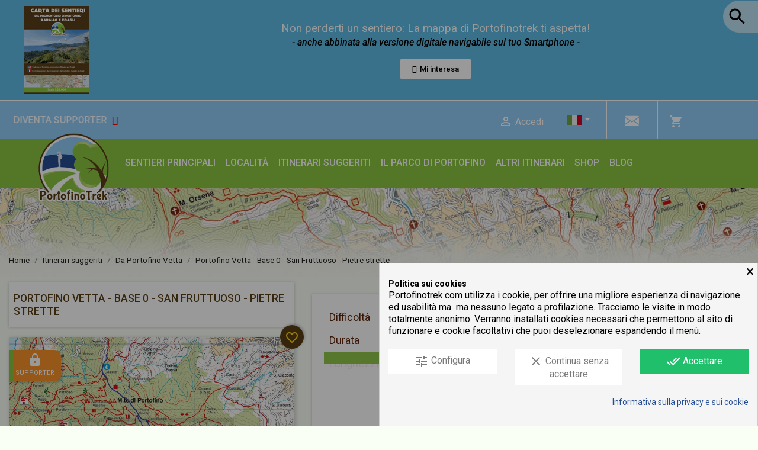

--- FILE ---
content_type: text/html; charset=utf-8
request_url: https://portofinotrek.com/it/da-portofino-vetta/40-portofino-vetta-base-0-san-fruttuoso-pietre-strette-portofino-vetta.html
body_size: 22174
content:
<!doctype html> <html lang="it-IT">    <head>               <meta charset="utf-8">     <meta http-equiv="x-ua-compatible" content="ie=edge">      <link rel="canonical" href="https://portofinotrek.com/it/da-portofino-vetta/40-portofino-vetta-base-0-san-fruttuoso-pietre-strette-portofino-vetta.html">    <title>Trail ad anello da Portofino Vetta per San Fruttuoso, via Base 0</title>   <meta name="description" content="Un bellissimo trail ad anello da Portofino Vetta a San Fruttuoso, via Base 0 con ritorno passando da località Molini.">   <meta name="keywords" content="">         <link rel="canonical" href="https://portofinotrek.com/it/da-portofino-vetta/40-portofino-vetta-base-0-san-fruttuoso-pietre-strette-portofino-vetta.html">                        <link rel="alternate" href="https://portofinotrek.com/it/da-portofino-vetta/40-portofino-vetta-base-0-san-fruttuoso-pietre-strette-portofino-vetta.html" hreflang="it">                   <link rel="alternate" href="https://portofinotrek.com/en/trails-from-portofino-vetta/40-portofino-vetta-base-0-san-fruttuoso-pietre-strette-portofino-vetta.html" hreflang="en-us">                   <link rel="alternate" href="https://portofinotrek.com/fr/de-portofino-vetta/40-portofino-vetta-base-0-san-fruttuoso-pietre-strette-portofino-vetta.html" hreflang="fr-fr">               <meta name="viewport" content="width=device-width, initial-scale=1">      <link rel="icon" type="image/vnd.microsoft.icon" href="https://portofinotrek.com/img/favicon.ico?1601448198">   <link rel="shortcut icon" type="image/x-icon" href="https://portofinotrek.com/img/favicon.ico?1601448198">                <link rel="stylesheet" href="https://fonts.googleapis.com/css?family=Roboto:100,100italic,200,200italic,300,300italic,400,400italic,500,500italic,600,600italic,700,700italic,800,800italic,900,900italic%7CRoboto+Slab:100,100italic,200,200italic,300,300italic,400,400italic,500,500italic,600,600italic,700,700italic,800,800italic,900,900italic&amp;display=swap" media="all"> 		<link rel="stylesheet" href="https://portofinotrek.com/themes/portofinotrek/assets/cache/theme-2ae82a415.css" media="all"> 	 	 	<script src="//maps.googleapis.com/maps/api/js?v=3&amp;key=AIzaSyBE-KnLBGpYBcvUWJqoZOkq6lCbRm0H-AQ" ></script> 	<script src="https://www.google.com/recaptcha/api.js?hl=it" ></script>   	<script>
			var ceFrontendConfig = {"environmentMode":{"edit":false,"wpPreview":false},"is_rtl":false,"breakpoints":{"xs":0,"sm":480,"md":768,"lg":1025,"xl":1440,"xxl":1600},"version":"2.5.7","urls":{"assets":"\/modules\/creativeelements\/views\/"},"settings":{"page":[],"general":{"elementor_global_image_lightbox":"1","elementor_enable_lightbox_in_editor":"yes"}},"post":{"id":"40030101","title":"Portofino Vetta - Base 0 - San Fruttuoso - Pietre strette","excerpt":""}};
			var megasearch_type = "top";
		</script>        <link rel="preload" href="/modules/creativeelements/views/lib/ceicons/fonts/ceicons.woff2?t6ebnx"             as="font" type="font/woff2" crossorigin>                 <link rel="preload" href="/modules/creativeelements/views/lib/font-awesome/fonts/fontawesome-webfont.woff2?v=4.7.0"             as="font" type="font/woff2" crossorigin>         <script type="text/javascript">
        var AboutTranslation = "Contatti";
        var LS_Meta = {"v":"6.6.9"};
        var NoResultsFoundTranslation = "Non ci sono risultati";
        var NotFoundTranslation = "Non trovato";
        var ResultFoundTranslation = "result found";
        var ResultsFoundTranslation = "results found";
        var blockwishlistController = "https:\/\/portofinotrek.com\/it\/module\/blockwishlist\/action";
        var check_bellow = "Si prega di controllare qui sotto:";
        var clusterImagePath = "\/modules\/storecluster\/views\/img\/clusters\/o";
        var clustersTextColor = "#fff";
        var defaultLat = 44.270762433977225;
        var defaultLong = 9.189174357886216;
        var distance_unit = "km";
        var geoLocationEnabled = "0";
        var get_directions = "Indicazioni stradali";
        var hasStoreIcon = false;
        var img_dir = "\/modules\/storecluster\/views\/img\/";
        var img_store_dir = "\/img\/st\/";
        var lineven_rlp = {"datas":{"refresh_mode":"NOTHING","refresh_delay":"300","partners_reviews_module":false,"partners_reviews_module_grade_url":""},"id":"160","name":"relatedproducts","is_test_mode":0,"ajax":[],"urls":{"service_dispatcher_url":"https:\/\/portofinotrek.com\/it\/module\/relatedproducts\/servicedispatcher","service_dispatcher_ssl_url":"https:\/\/portofinotrek.com\/it\/module\/relatedproducts\/servicedispatcher","short_url":"modules\/relatedproducts\/","base_url":"\/modules\/relatedproducts\/","css_url":"\/modules\/relatedproducts\/views\/css\/","cart_url":"https:\/\/portofinotrek.com\/it\/carrello?action=show","order_url":"https:\/\/portofinotrek.com\/it\/ordine"}};
        var listOnlyVisibleStores = 0;
        var logo_store = "";
        var markers = [];
        var p_version = "1.7";
        var prestashop = {"cart":{"products":[],"totals":{"total":{"type":"total","label":"Totale","amount":0,"value":"\u20ac\u00a00,00"},"total_including_tax":{"type":"total","label":"Totale (tasse incl.)","amount":0,"value":"\u20ac\u00a00,00"},"total_excluding_tax":{"type":"total","label":"Totale (tasse escl.)","amount":0,"value":"\u20ac\u00a00,00"}},"subtotals":{"products":{"type":"products","label":"Totale parziale","amount":0,"value":"\u20ac\u00a00,00"},"discounts":null,"shipping":{"type":"shipping","label":"Spedizione","amount":0,"value":""},"tax":null},"products_count":0,"summary_string":"0 articoli","vouchers":{"allowed":1,"added":[]},"discounts":[],"minimalPurchase":0,"minimalPurchaseRequired":""},"currency":{"id":1,"name":"Euro","iso_code":"EUR","iso_code_num":"978","sign":"\u20ac"},"customer":{"lastname":null,"firstname":null,"email":null,"birthday":null,"newsletter":null,"newsletter_date_add":null,"optin":null,"website":null,"company":null,"siret":null,"ape":null,"is_logged":false,"gender":{"type":null,"name":null},"addresses":[]},"language":{"name":"Italiano (Italian)","iso_code":"it","locale":"it-IT","language_code":"it","is_rtl":"0","date_format_lite":"d\/m\/Y","date_format_full":"d\/m\/Y H:i:s","id":1},"page":{"title":"","canonical":"https:\/\/portofinotrek.com\/it\/da-portofino-vetta\/40-portofino-vetta-base-0-san-fruttuoso-pietre-strette-portofino-vetta.html","meta":{"title":"Trail ad anello da Portofino Vetta per San Fruttuoso, via Base 0","description":"Un bellissimo trail ad anello da Portofino Vetta a San Fruttuoso, via Base 0 con ritorno passando da localit\u00e0 Molini.","keywords":"","robots":"index"},"page_name":"product","body_classes":{"lang-it":true,"lang-rtl":false,"country-IT":true,"currency-EUR":true,"layout-full-width":true,"page-product":true,"tax-display-disabled":true,"product-id-40":true,"product-Portofino Vetta - Base 0 - San Fruttuoso - Pietre strette":true,"product-id-category-15":true,"product-id-manufacturer-0":true,"product-id-supplier-0":true},"admin_notifications":[]},"shop":{"name":"Portofinotrek","logo":"https:\/\/portofinotrek.com\/img\/portofinotrek-logo-1601448198.jpg","stores_icon":"https:\/\/portofinotrek.com\/img\/logo_stores.png","favicon":"https:\/\/portofinotrek.com\/img\/favicon.ico"},"urls":{"base_url":"https:\/\/portofinotrek.com\/","current_url":"https:\/\/portofinotrek.com\/it\/da-portofino-vetta\/40-portofino-vetta-base-0-san-fruttuoso-pietre-strette-portofino-vetta.html","shop_domain_url":"https:\/\/portofinotrek.com","img_ps_url":"https:\/\/portofinotrek.com\/img\/","img_cat_url":"https:\/\/portofinotrek.com\/img\/c\/","img_lang_url":"https:\/\/portofinotrek.com\/img\/l\/","img_prod_url":"https:\/\/portofinotrek.com\/img\/p\/","img_manu_url":"https:\/\/portofinotrek.com\/img\/m\/","img_sup_url":"https:\/\/portofinotrek.com\/img\/su\/","img_ship_url":"https:\/\/portofinotrek.com\/img\/s\/","img_store_url":"https:\/\/portofinotrek.com\/img\/st\/","img_col_url":"https:\/\/portofinotrek.com\/img\/co\/","img_url":"https:\/\/portofinotrek.com\/themes\/portofinotrek\/assets\/img\/","css_url":"https:\/\/portofinotrek.com\/themes\/portofinotrek\/assets\/css\/","js_url":"https:\/\/portofinotrek.com\/themes\/portofinotrek\/assets\/js\/","pic_url":"https:\/\/portofinotrek.com\/upload\/","pages":{"address":"https:\/\/portofinotrek.com\/it\/indirizzo","addresses":"https:\/\/portofinotrek.com\/it\/indirizzi","authentication":"https:\/\/portofinotrek.com\/it\/login","cart":"https:\/\/portofinotrek.com\/it\/carrello","category":"https:\/\/portofinotrek.com\/it\/index.php?controller=category","cms":"https:\/\/portofinotrek.com\/it\/index.php?controller=cms","contact":"https:\/\/portofinotrek.com\/it\/contattaci","discount":"https:\/\/portofinotrek.com\/it\/buoni-sconto","guest_tracking":"https:\/\/portofinotrek.com\/it\/tracciatura-ospite","history":"https:\/\/portofinotrek.com\/it\/cronologia-ordini","identity":"https:\/\/portofinotrek.com\/it\/dati-personali","index":"https:\/\/portofinotrek.com\/it\/","my_account":"https:\/\/portofinotrek.com\/it\/account","order_confirmation":"https:\/\/portofinotrek.com\/it\/conferma-ordine","order_detail":"https:\/\/portofinotrek.com\/it\/index.php?controller=order-detail","order_follow":"https:\/\/portofinotrek.com\/it\/segui-ordine","order":"https:\/\/portofinotrek.com\/it\/ordine","order_return":"https:\/\/portofinotrek.com\/it\/index.php?controller=order-return","order_slip":"https:\/\/portofinotrek.com\/it\/buono-ordine","pagenotfound":"https:\/\/portofinotrek.com\/it\/pagina-non-trovata","password":"https:\/\/portofinotrek.com\/it\/recupero-password","pdf_invoice":"https:\/\/portofinotrek.com\/it\/index.php?controller=pdf-invoice","pdf_order_return":"https:\/\/portofinotrek.com\/it\/index.php?controller=pdf-order-return","pdf_order_slip":"https:\/\/portofinotrek.com\/it\/index.php?controller=pdf-order-slip","prices_drop":"https:\/\/portofinotrek.com\/it\/index.php?controller=prices-drop","product":"https:\/\/portofinotrek.com\/it\/index.php?controller=product","search":"https:\/\/portofinotrek.com\/it\/ricerca","sitemap":"https:\/\/portofinotrek.com\/it\/mappa-del-sito","stores":"https:\/\/portofinotrek.com\/it\/punti-vendita-carta-sentieri","supplier":"https:\/\/portofinotrek.com\/it\/fornitori","register":"https:\/\/portofinotrek.com\/it\/login?create_account=1","order_login":"https:\/\/portofinotrek.com\/it\/ordine?login=1"},"alternative_langs":{"it":"https:\/\/portofinotrek.com\/it\/da-portofino-vetta\/40-portofino-vetta-base-0-san-fruttuoso-pietre-strette-portofino-vetta.html","en-us":"https:\/\/portofinotrek.com\/en\/trails-from-portofino-vetta\/40-portofino-vetta-base-0-san-fruttuoso-pietre-strette-portofino-vetta.html","fr-fr":"https:\/\/portofinotrek.com\/fr\/de-portofino-vetta\/40-portofino-vetta-base-0-san-fruttuoso-pietre-strette-portofino-vetta.html"},"theme_assets":"\/themes\/portofinotrek\/assets\/","actions":{"logout":"https:\/\/portofinotrek.com\/it\/?mylogout="},"no_picture_image":{"bySize":{"small_default":{"url":"https:\/\/portofinotrek.com\/img\/p\/it-default-small_default.jpg","width":110,"height":72},"cart_default":{"url":"https:\/\/portofinotrek.com\/img\/p\/it-default-cart_default.jpg","width":125,"height":82},"home_default":{"url":"https:\/\/portofinotrek.com\/img\/p\/it-default-home_default.jpg","width":350,"height":229},"medium_default":{"url":"https:\/\/portofinotrek.com\/img\/p\/it-default-medium_default.jpg","width":460,"height":302},"large_default":{"url":"https:\/\/portofinotrek.com\/img\/p\/it-default-large_default.jpg","width":800,"height":525}},"small":{"url":"https:\/\/portofinotrek.com\/img\/p\/it-default-small_default.jpg","width":110,"height":72},"medium":{"url":"https:\/\/portofinotrek.com\/img\/p\/it-default-home_default.jpg","width":350,"height":229},"large":{"url":"https:\/\/portofinotrek.com\/img\/p\/it-default-large_default.jpg","width":800,"height":525},"legend":""}},"configuration":{"display_taxes_label":false,"display_prices_tax_incl":true,"is_catalog":false,"show_prices":true,"opt_in":{"partner":false},"quantity_discount":{"type":"discount","label":"Sconto unit\u00e0"},"voucher_enabled":1,"return_enabled":0},"field_required":[],"breadcrumb":{"links":[{"title":"Home","url":"https:\/\/portofinotrek.com\/it\/"},{"title":"Itinerari suggeriti","url":"https:\/\/portofinotrek.com\/it\/4-itinerari-suggeriti"},{"title":"Da Portofino Vetta","url":"https:\/\/portofinotrek.com\/it\/15-da-portofino-vetta"},{"title":"Portofino Vetta - Base 0 - San Fruttuoso - Pietre strette","url":"https:\/\/portofinotrek.com\/it\/da-portofino-vetta\/40-portofino-vetta-base-0-san-fruttuoso-pietre-strette-portofino-vetta.html"}],"count":4},"link":{"protocol_link":"https:\/\/","protocol_content":"https:\/\/"},"time":1769094851,"static_token":"b6b07fdad234672c20e76d10dde15b97","token":"ebd7c75e20bbc8fd028f59a4166517ce","debug":false};
        var productsAlreadyTagged = [];
        var re_size = "normal";
        var re_theme = "light";
        var re_version = "1";
        var removeFromWishlistUrl = "https:\/\/portofinotrek.com\/it\/module\/blockwishlist\/action?action=deleteProductFromWishlist";
        var searchUrl = "https:\/\/portofinotrek.com\/it\/module\/storecluster\/front?ajax=1&fc=module";
        var search_url = "https:\/\/portofinotrek.com\/it\/ricerca";
        var simpleView = false;
        var site_key = "6LddW74aAAAAAH9R4qhE2JJdd9FxrTPr8fEoelYg";
        var storeTagsImgDir = "\/img\/store_tags\/";
        var there_is1 = "Si \u00e8 verificato un errore";
        var validate_first = "Non sono un robot, quindi clic di nuovo su iscriviti";
        var whitelist_m = "";
        var whitelisted = false;
        var wishlistAddProductToCartUrl = "https:\/\/portofinotrek.com\/it\/module\/blockwishlist\/action?action=addProductToCart";
        var wishlistUrl = "https:\/\/portofinotrek.com\/it\/module\/blockwishlist\/view";
        var wrong_captcha = "Captcha errato.";
      </script>     <script>
var isNS = (navigator.appName == "Netscape") ? 1 : 0;
if(navigator.appName == "Netscape") document.captureEvents(Event.MOUSEDOWN||Event.MOUSEUP);
function mischandler(){
return false;
}
function mousehandler(e){
var myevent = (isNS) ? e : event;
var eventbutton = (isNS) ? myevent.which : myevent.button;
if((eventbutton==2)||(eventbutton==3)) return false;
}
document.oncontextmenu = mischandler;
document.onmousedown = mousehandler;
document.onmouseup = mousehandler;
</script>  <!-- Matomo analytics --> <script>
  var _paq = window._paq = window._paq || [];
  /* tracker methods like "setCustomDimension" should be called before "trackPageView" */
  _paq.push(['trackPageView']);
  _paq.push(['enableLinkTracking']);
  (function() {
    var u="//portofinotrek.com/matomo/";
    _paq.push(['setTrackerUrl', u+'matomo.php']);
    _paq.push(['setSiteId', '1']);
    var d=document, g=d.createElement('script'), s=d.getElementsByTagName('script')[0];
    g.async=true; g.src=u+'matomo.js'; s.parentNode.insertBefore(g,s);
  })();
</script> <!-- End Matomo Code -->     <style>             div#cookiesplus-modal,         #cookiesplus-modal > div,         #cookiesplus-modal p {             background-color: #f5f5f5 !important;         }                  #cookiesplus-modal > div,         #cookiesplus-modal p {             color: #000000 !important;         }                  #cookiesplus-modal .cookiesplus-accept {             background-color: #20BF6B !important;         }                  #cookiesplus-modal .cookiesplus-accept {             border: 1px solid #20BF6B !important;         }                   #cookiesplus-modal .cookiesplus-accept {             color: #FFFFFF !important;         }                  #cookiesplus-modal .cookiesplus-accept {             font-size: 16px !important;         }                       #cookiesplus-modal .cookiesplus-more-information {             background-color: #FFFFFF !important;         }                  #cookiesplus-modal .cookiesplus-more-information {             border: 1px solid #FFFFFF !important;         }                  #cookiesplus-modal .cookiesplus-more-information {             color: #7A7A7A !important;         }                  #cookiesplus-modal .cookiesplus-more-information {             font-size: 16px !important;         }                       #cookiesplus-modal .cookiesplus-reject {             background-color: #FFFFFF !important;         }                  #cookiesplus-modal .cookiesplus-reject {             border: 1px solid #FFFFFF !important;         }                  #cookiesplus-modal .cookiesplus-reject {             color: #7A7A7A !important;         }                  #cookiesplus-modal .cookiesplus-reject {             font-size: 16px !important;         }                       #cookiesplus-modal .cookiesplus-save:not([disabled]) {             background-color: #FFFFFF !important;         }                  #cookiesplus-modal .cookiesplus-save:not([disabled]) {             border: 1px solid #FFFFFF !important;         }                  #cookiesplus-modal .cookiesplus-save:not([disabled]) {             color: #7A7A7A !important;         }                  #cookiesplus-modal .cookiesplus-save {             font-size: 16px !important;         }                    #cookiesplus-tab {                      bottom: 0;                 left: 0;                                           } </style>  <meta name="generator" content="Powered by Creative Slider 6.6.9 - Multi-Purpose, Responsive, Parallax, Mobile-Friendly Slider Module for PrestaShop." />               <meta property="og:type" content="product">   <meta property="og:url" content="https://portofinotrek.com/it/da-portofino-vetta/40-portofino-vetta-base-0-san-fruttuoso-pietre-strette-portofino-vetta.html">   <meta property="og:title" content="Trail ad anello da Portofino Vetta per San Fruttuoso, via Base 0">   <meta property="og:site_name" content="Portofinotrek">   <meta property="og:description" content="Un bellissimo trail ad anello da Portofino Vetta a San Fruttuoso, via Base 0 con ritorno passando da località Molini.">   <meta property="og:image" content="https://portofinotrek.com/886-large_default/portofino-vetta-base-0-san-fruttuoso-pietre-strette-portofino-vetta.jpg">        </head>     <body id="product" class="lang-it country-it currency-eur layout-full-width page-product tax-display-disabled product-id-40 product-portofino-vetta-base-0-san-fruttuoso-pietre-strette product-id-category-15 product-id-manufacturer-0 product-id-supplier-0 elementor-page elementor-page-40030101">                         <main>                              <header id="header">                         <div class="header-banner">             <div data-elementor-type="content" data-elementor-id="2020101" class="elementor elementor-2020101" data-elementor-settings="[]">             <div class="elementor-inner">                 <div class="elementor-section-wrap">                             <section class="elementor-element elementor-element-451e388 elementor-section-full_width elementor-section-height-default elementor-section-height-default elementor-section elementor-top-section" data-id="451e388" data-element_type="section" data-settings="{&quot;background_background&quot;:&quot;classic&quot;}">                             <div class="elementor-container elementor-column-gap-default">                 <div class="elementor-row">                 <div class="elementor-element elementor-element-a12af88 elementor-column elementor-col-50 elementor-top-column" data-id="a12af88" data-element_type="column">             <div class="elementor-column-wrap  elementor-element-populated">                     <div class="elementor-widget-wrap">                 <div class="elementor-element elementor-element-103edc7 elementor-invisible elementor-widget elementor-widget-image" data-id="103edc7" data-element_type="widget" data-settings="{&quot;_animation&quot;:&quot;slideInLeft&quot;}" data-widget_type="image.default">                 <div class="elementor-widget-container">                 <div class="elementor-image">                             <a href="https://portofinotrek.com/it/shop/98-260-carta-dei-sentieri-del-parco-di-portofino-rapallo-e-zoagli-e-chiavari.html" data-elementor-open-lightbox="">                     <img src="/img/cms/mappa-portofinotrek-top.png" loading="lazy" alt="" width="150" height="149">                    </a>                                 </div>                 </div>                 </div>                         </div>             </div>         </div>                 <div class="elementor-element elementor-element-277e8e0 elementor-column elementor-col-50 elementor-top-column" data-id="277e8e0" data-element_type="column">             <div class="elementor-column-wrap  elementor-element-populated">                     <div class="elementor-widget-wrap">                 <div class="elementor-element elementor-element-cfadbaf animated-slow elementor-invisible elementor-widget elementor-widget-text-editor" data-id="cfadbaf" data-element_type="widget" data-settings="{&quot;_animation&quot;:&quot;fadeIn&quot;}" data-widget_type="text-editor.default">                 <div class="elementor-widget-container">                 <div class="elementor-text-editor elementor-clearfix"><p><span style="font-size: 19px;">Non perderti un sentiero: La mappa di Portofinotrek ti aspetta!</span><br /><span style="font-size: 16px; font-style: italic; color: #000; font-weight: 500;">- anche abbinata alla versione digitale navigabile sul tuo Smartphone -<br /></span></p></div>                 </div>                 </div>                 <div class="elementor-element elementor-element-438a877 elementor-align-center animated-slow elementor-invisible elementor-widget elementor-widget-button" data-id="438a877" data-element_type="widget" data-settings="{&quot;_animation&quot;:&quot;fadeIn&quot;}" data-widget_type="button.default">                 <div class="elementor-widget-container">                 <div class="elementor-button-wrapper">             <a href="https://portofinotrek.com/it/shop/98-260-carta-dei-sentieri-del-parco-di-portofino-rapallo-e-zoagli-e-chiavari.html" class="elementor-button-link elementor-button elementor-size-xs" role="button">                         <span class="elementor-button-content-wrapper">                         <span class="elementor-button-icon elementor-align-icon-left">                 <i class="fa fa-eye" aria-hidden="true"></i>             </span>                         <span class="elementor-button-text">Mi interesa</span>         </span>                     </a>         </div>                 </div>                 </div>                         </div>             </div>         </div>                         </div>             </div>         </section>                         </div>             </div>         </div>                 <div data-elementor-type="content" data-elementor-id="5020101" class="elementor elementor-5020101" data-elementor-settings="[]">             <div class="elementor-inner">                 <div class="elementor-section-wrap">                             <section class="elementor-element elementor-element-dff1495 elementor-section-full_width elementor-section-height-default elementor-section-height-default elementor-section elementor-top-section" data-id="dff1495" data-element_type="section" data-settings="{&quot;background_background&quot;:&quot;classic&quot;}">                             <div class="elementor-container elementor-column-gap-default">                 <div class="elementor-row">                 <div class="elementor-element elementor-element-c2181ce elementor-column elementor-col-100 elementor-top-column" data-id="c2181ce" data-element_type="column">             <div class="elementor-column-wrap  elementor-element-populated">                     <div class="elementor-widget-wrap">                 <div class="elementor-element elementor-element-c0382b7 animated-slow elementor-invisible elementor-widget elementor-widget-text-editor" data-id="c0382b7" data-element_type="widget" data-settings="{&quot;_animation&quot;:&quot;slideInLeft&quot;,&quot;_animation_delay&quot;:400}" data-widget_type="text-editor.default">                 <div class="elementor-widget-container">                 <div class="elementor-text-editor elementor-clearfix"><p><a href="https://portofinotrek.com/it/shop/78-portofinotrek-supporter.html">DIVENTA SUPPORTER <i class="fa fa-handshake-o" aria-hidden="true" style="color: red; margin-left: 5px;"></i></a></p></div>                 </div>                 </div>                         </div>             </div>         </div>                         </div>             </div>         </section>                         </div>             </div>         </div>            </div>      <nav class="header-nav">     <div class="container">              <div class="row">         <div class="col-md-2 hidden-sm-down" id="_desktop_logo">                             <a href="https://portofinotrek.com/">                   <img class="logo img-responsive" src="https://portofinotrek.com/img/portofinotrek-logo-1601448198.jpg" alt="Portofinotrek">                 </a>                     </div>                <div class="row">         <div class="hidden-sm-down top-info-container">           <div class="col-md-9 col-xs-12 top-row">                        </div>           <div class="col-md-7 right-nav">               <div id="_desktop_user_info">   <div class="user-info">           <a href="https://portofinotrek.com/it/account" title="Accedi al tuo account cliente" rel="nofollow">         <i class="material-icons">&#xE7FF;</i>         <span class="hidden-sm-down">Accedi</span>       </a>       </div> </div><div id="_desktop_language_selector">   <div class="language-selector-wrapper">         <div class="language-selector dropdown js-dropdown">       <button data-toggle="dropdown" class="hidden-sm-down btn-unstyle" aria-haspopup="true" aria-expanded="false" aria-label="Elenco a cascata lingue">                 <img src="https://portofinotrek.com/img/l/1.jpg" />         <i class="material-icons expand-more">&#xE5C5;</i>       </button>       <ul class="dropdown-menu hidden-sm-down" aria-labelledby="language-selector-label">                   <li  class="current" >                        <a href="https://portofinotrek.com/it/da-portofino-vetta/40-portofino-vetta-base-0-san-fruttuoso-pietre-strette-portofino-vetta.html" class="dropdown-item" data-iso-code="it"><img src="https://portofinotrek.com/img/l/1.jpg" /> Italiano</a>            </li>                   <li >                        <a href="https://portofinotrek.com/en/trails-from-portofino-vetta/40-portofino-vetta-base-0-san-fruttuoso-pietre-strette-portofino-vetta.html" class="dropdown-item" data-iso-code="en"><img src="https://portofinotrek.com/img/l/2.jpg" /> English</a>            </li>                   <li >                        <a href="https://portofinotrek.com/fr/de-portofino-vetta/40-portofino-vetta-base-0-san-fruttuoso-pietre-strette-portofino-vetta.html" class="dropdown-item" data-iso-code="fr"><img src="https://portofinotrek.com/img/l/3.jpg" /> Français</a>            </li>               </ul>       <select class="link hidden-md-up" aria-labelledby="language-selector-label">                 <img src="https://portofinotrek.com/img/l/1.jpg" />           <option value="https://portofinotrek.com/it/da-portofino-vetta/40-portofino-vetta-base-0-san-fruttuoso-pietre-strette-portofino-vetta.html" selected="selected" data-iso-code="it">                      Italiano           </option>                 <img src="https://portofinotrek.com/img/l/1.jpg" />           <option value="https://portofinotrek.com/en/trails-from-portofino-vetta/40-portofino-vetta-base-0-san-fruttuoso-pietre-strette-portofino-vetta.html" data-iso-code="en">                      English           </option>                 <img src="https://portofinotrek.com/img/l/1.jpg" />           <option value="https://portofinotrek.com/fr/de-portofino-vetta/40-portofino-vetta-base-0-san-fruttuoso-pietre-strette-portofino-vetta.html" data-iso-code="fr">                      Français           </option>               </select>     </div>   </div> </div><div id="_desktop_contact_link">   <div id="contact-link">           <a href="https://portofinotrek.com/it/contattaci" class="nav-contact"></a>       </div> </div><div id="_desktop_cart">   <div class="blockcart cart-preview inactive" data-refresh-url="//portofinotrek.com/it/module/ps_shoppingcart/ajax">     <div class="header">               <i class="material-icons shopping-cart">shopping_cart</i>                 <span class="cart-products-count">0</span>           </div>   </div> </div>           </div>         </div>         <div class="hidden-md-up text-sm-center mobile">           <div class="float-xs-left" id="menu-icon">             <i class="material-icons d-inline">&#xE5D2;</i>           </div>                                                  <div class="mob-cart" id="_mobile_cart"></div>           <div class="mob-user" id="_mobile_user_info"></div>           <div class="top-logo" id="_mobile_logo"></div>           <div class="clearfix"></div>         </div>       </div>     </div>   </nav>      <div class="header-top">     <div class="container">               <div class="col-md-10 col-sm-12 position-static">           <div class="menu js-top-menu position-static hidden-sm-down" id="_desktop_top_menu">                <ul class="top-menu" id="top-menu" data-depth="0">                     <li class="link" id="lnk-sentieri-principali">                           <a                 class="dropdown-item"                 href="https://portofinotrek.com/it/module/portofinotrek/trailmap" data-depth="0"                               >                                 Sentieri principali               </a>                           </li>                     <li class="cms-category" id="cms-category-2">                           <a                 class="dropdown-item"                 href="https://portofinotrek.com/it/content/category/2-localita" data-depth="0"                               >                                                                       <span class="float-xs-right hidden-md-up">                     <span data-target="#top_sub_menu_1326" data-toggle="collapse" class="navbar-toggler collapse-icons">                       <i class="material-icons add">&#xE313;</i>                       <i class="material-icons remove">&#xE316;</i>                     </span>                   </span>                                 Località               </a>                             <div  class="popover sub-menu js-sub-menu collapse" id="top_sub_menu_1326">                            <ul class="top-menu"  data-depth="1">                     <li class="cms-page" id="cms-page-38">                           <a                 class="dropdown-item dropdown-submenu"                 href="https://portofinotrek.com/it/content/38-bogliasco" data-depth="1"                               >                                 Bogliasco               </a>                           </li>                     <li class="cms-page" id="cms-page-7">                           <a                 class="dropdown-item dropdown-submenu"                 href="https://portofinotrek.com/it/content/7-camogli" data-depth="1"                               >                                 Camogli               </a>                           </li>                     <li class="cms-page" id="cms-page-30">                           <a                 class="dropdown-item dropdown-submenu"                 href="https://portofinotrek.com/it/content/30-chiavari" data-depth="1"                               >                                 Chiavari               </a>                           </li>                     <li class="cms-page" id="cms-page-31">                           <a                 class="dropdown-item dropdown-submenu"                 href="https://portofinotrek.com/it/content/31-lavagna" data-depth="1"                               >                                 Lavagna               </a>                           </li>                     <li class="cms-page" id="cms-page-39">                           <a                 class="dropdown-item dropdown-submenu"                 href="https://portofinotrek.com/it/content/39-moneglia" data-depth="1"                               >                                 Moneglia               </a>                           </li>                     <li class="cms-page" id="cms-page-19">                           <a                 class="dropdown-item dropdown-submenu"                 href="https://portofinotrek.com/it/content/19-nozarego" data-depth="1"                               >                                 Nozarego               </a>                           </li>                     <li class="cms-page" id="cms-page-18">                           <a                 class="dropdown-item dropdown-submenu"                 href="https://portofinotrek.com/it/content/18-paraggi" data-depth="1"                               >                                 Paraggi               </a>                           </li>                     <li class="cms-page" id="cms-page-37">                           <a                 class="dropdown-item dropdown-submenu"                 href="https://portofinotrek.com/it/content/37-pieve-ligure" data-depth="1"                               >                                 Pieve Ligure               </a>                           </li>                     <li class="cms-page" id="cms-page-8">                           <a                 class="dropdown-item dropdown-submenu"                 href="https://portofinotrek.com/it/content/8-portofino" data-depth="1"                               >                                 Portofino               </a>                           </li>                     <li class="cms-page" id="cms-page-15">                           <a                 class="dropdown-item dropdown-submenu"                 href="https://portofinotrek.com/it/content/15-portofino-vetta" data-depth="1"                               >                                 Portofino Vetta               </a>                           </li>                     <li class="cms-page" id="cms-page-12">                           <a                 class="dropdown-item dropdown-submenu"                 href="https://portofinotrek.com/it/content/12-rapallo" data-depth="1"                               >                                 Rapallo               </a>                           </li>                     <li class="cms-page" id="cms-page-33">                           <a                 class="dropdown-item dropdown-submenu"                 href="https://portofinotrek.com/it/content/33-recco" data-depth="1"                               >                                 Recco               </a>                           </li>                     <li class="cms-page" id="cms-page-14">                           <a                 class="dropdown-item dropdown-submenu"                 href="https://portofinotrek.com/it/content/14-ruta-di-camogli" data-depth="1"                               >                                 Ruta di Camogli               </a>                           </li>                     <li class="cms-page" id="cms-page-13">                           <a                 class="dropdown-item dropdown-submenu"                 href="https://portofinotrek.com/it/content/13-san-fruttuoso-di-camogli" data-depth="1"                               >                                 San Fruttuoso di Camogli               </a>                           </li>                     <li class="cms-page" id="cms-page-11">                           <a                 class="dropdown-item dropdown-submenu"                 href="https://portofinotrek.com/it/content/11-santa-margherita-ligure" data-depth="1"                               >                                 Santa Margherita Ligure               </a>                           </li>                     <li class="cms-page" id="cms-page-16">                           <a                 class="dropdown-item dropdown-submenu"                 href="https://portofinotrek.com/it/content/16-san-rocco-di-camogli" data-depth="1"                               >                                 San Rocco di Camogli               </a>                           </li>                     <li class="cms-page" id="cms-page-32">                           <a                 class="dropdown-item dropdown-submenu"                 href="https://portofinotrek.com/it/content/32-sestri-levante" data-depth="1"                               >                                 Sestri Levante               </a>                           </li>                     <li class="cms-page" id="cms-page-34">                           <a                 class="dropdown-item dropdown-submenu"                 href="https://portofinotrek.com/it/content/34-sori" data-depth="1"                               >                                 Sori               </a>                           </li>                     <li class="cms-page" id="cms-page-35">                           <a                 class="dropdown-item dropdown-submenu"                 href="https://portofinotrek.com/it/content/35-uscio" data-depth="1"                               >                                 Uscio               </a>                           </li>                     <li class="cms-page" id="cms-page-22">                           <a                 class="dropdown-item dropdown-submenu"                 href="https://portofinotrek.com/it/content/22-zoagli" data-depth="1"                               >                                 Zoagli               </a>                           </li>               </ul>                    </div>                           </li>                     <li class="category" id="category-4">                           <a                 class="dropdown-item"                 href="https://portofinotrek.com/it/4-itinerari-suggeriti" data-depth="0"                               >                                                                       <span class="float-xs-right hidden-md-up">                     <span data-target="#top_sub_menu_19283" data-toggle="collapse" class="navbar-toggler collapse-icons">                       <i class="material-icons add">&#xE313;</i>                       <i class="material-icons remove">&#xE316;</i>                     </span>                   </span>                                 Itinerari suggeriti               </a>                             <div  class="popover sub-menu js-sub-menu collapse" id="top_sub_menu_19283">                            <ul class="top-menu"  data-depth="1">                     <li class="category" id="category-7">                           <a                 class="dropdown-item dropdown-submenu"                 href="https://portofinotrek.com/it/7-da-camogli-o-san-rocco" data-depth="1"                               >                                 Da Camogli o San Rocco               </a>                           </li>                     <li class="category" id="category-12">                           <a                 class="dropdown-item dropdown-submenu"                 href="https://portofinotrek.com/it/12-da-nozarego" data-depth="1"                               >                                 Da Nozarego               </a>                           </li>                     <li class="category" id="category-13">                           <a                 class="dropdown-item dropdown-submenu"                 href="https://portofinotrek.com/it/13-da-paraggi" data-depth="1"                               >                                 Da Paraggi               </a>                           </li>                     <li class="category" id="category-14">                           <a                 class="dropdown-item dropdown-submenu"                 href="https://portofinotrek.com/it/14-da-portofino" data-depth="1"                               >                                 Da Portofino               </a>                           </li>                     <li class="category" id="category-15">                           <a                 class="dropdown-item dropdown-submenu"                 href="https://portofinotrek.com/it/15-da-portofino-vetta" data-depth="1"                               >                                 Da Portofino Vetta               </a>                           </li>                     <li class="category" id="category-16">                           <a                 class="dropdown-item dropdown-submenu"                 href="https://portofinotrek.com/it/16-da-rapallo" data-depth="1"                               >                                 Da Rapallo               </a>                           </li>                     <li class="category" id="category-17">                           <a                 class="dropdown-item dropdown-submenu"                 href="https://portofinotrek.com/it/17-da-ruta-di-camogli" data-depth="1"                               >                                 Da Ruta di Camogli               </a>                           </li>                     <li class="category" id="category-18">                           <a                 class="dropdown-item dropdown-submenu"                 href="https://portofinotrek.com/it/18-da-san-fruttuoso-di-camogli" data-depth="1"                               >                                 Da San Fruttuoso di Camogli               </a>                           </li>                     <li class="category" id="category-19">                           <a                 class="dropdown-item dropdown-submenu"                 href="https://portofinotrek.com/it/19-da-santa-margherita-ligure" data-depth="1"                               >                                 Da Santa Margherita Ligure               </a>                           </li>                     <li class="category" id="category-20">                           <a                 class="dropdown-item dropdown-submenu"                 href="https://portofinotrek.com/it/20-da-zoagli" data-depth="1"                               >                                 Da Zoagli               </a>                           </li>                     <li class="category" id="category-22">                           <a                 class="dropdown-item dropdown-submenu"                 href="https://portofinotrek.com/it/22-da-chiavari" data-depth="1"                               >                                 Da Chiavari               </a>                           </li>                     <li class="category" id="category-24">                           <a                 class="dropdown-item dropdown-submenu"                 href="https://portofinotrek.com/it/24-da-lavagna-o-cavi" data-depth="1"                               >                                 Da Lavagna o Cavi               </a>                           </li>                     <li class="category" id="category-25">                           <a                 class="dropdown-item dropdown-submenu"                 href="https://portofinotrek.com/it/25-da-sestri-levante" data-depth="1"                               >                                 Da Sestri Levante               </a>                           </li>                     <li class="category" id="category-26">                           <a                 class="dropdown-item dropdown-submenu"                 href="https://portofinotrek.com/it/26-da-recco" data-depth="1"                               >                                 Da Recco               </a>                           </li>                     <li class="category" id="category-27">                           <a                 class="dropdown-item dropdown-submenu"                 href="https://portofinotrek.com/it/27-da-sori" data-depth="1"                               >                                 Da Sori               </a>                           </li>                     <li class="category" id="category-28">                           <a                 class="dropdown-item dropdown-submenu"                 href="https://portofinotrek.com/it/28-da-uscio" data-depth="1"                               >                                 Da Uscio               </a>                           </li>                     <li class="category" id="category-30">                           <a                 class="dropdown-item dropdown-submenu"                 href="https://portofinotrek.com/it/30-da-pieve-ligure" data-depth="1"                               >                                 Da Pieve Ligure               </a>                           </li>                     <li class="category" id="category-31">                           <a                 class="dropdown-item dropdown-submenu"                 href="https://portofinotrek.com/it/31-da-bogliasco" data-depth="1"                               >                                 Da Bogliasco               </a>                           </li>                     <li class="category" id="category-32">                           <a                 class="dropdown-item dropdown-submenu"                 href="https://portofinotrek.com/it/32-da-moneglia" data-depth="1"                               >                                 da Moneglia               </a>                           </li>                     <li class="category" id="category-37">                           <a                 class="dropdown-item dropdown-submenu"                 href="https://portofinotrek.com/it/37-altre-localita" data-depth="1"                               >                                 Altre località               </a>                           </li>               </ul>                    </div>                           </li>                     <li class="cms-page" id="cms-page-23">                           <a                 class="dropdown-item"                 href="https://portofinotrek.com/it/content/23-il-parco-naturale-di-portofino" data-depth="0"                               >                                 Il Parco di Portofino               </a>                           </li>                     <li class="category" id="category-3">                           <a                 class="dropdown-item"                 href="https://portofinotrek.com/it/3-altri-itinerari" data-depth="0"                               >                                                                       <span class="float-xs-right hidden-md-up">                     <span data-target="#top_sub_menu_81496" data-toggle="collapse" class="navbar-toggler collapse-icons">                       <i class="material-icons add">&#xE313;</i>                       <i class="material-icons remove">&#xE316;</i>                     </span>                   </span>                                 Altri itinerari               </a>                             <div  class="popover sub-menu js-sub-menu collapse" id="top_sub_menu_81496">                            <ul class="top-menu"  data-depth="1">                     <li class="category" id="category-33">                           <a                 class="dropdown-item dropdown-submenu"                 href="https://portofinotrek.com/it/33-val-d-aveto-e-valle-sturla" data-depth="1"                               >                                 Val d&#039;Aveto e Valle Sturla               </a>                           </li>                     <li class="category" id="category-34">                           <a                 class="dropdown-item dropdown-submenu"                 href="https://portofinotrek.com/it/34-val-fontanabuona" data-depth="1"                               >                                 Val Fontanabuona               </a>                           </li>                     <li class="category" id="category-35">                           <a                 class="dropdown-item dropdown-submenu"                 href="https://portofinotrek.com/it/35-val-cichero" data-depth="1"                               >                                 Val Cichero               </a>                           </li>                     <li class="category" id="category-36">                           <a                 class="dropdown-item dropdown-submenu"                 href="https://portofinotrek.com/it/36-val-graveglia" data-depth="1"                               >                                 Val Graveglia               </a>                           </li>                     <li class="category" id="category-38">                           <a                 class="dropdown-item dropdown-submenu"                 href="https://portofinotrek.com/it/38-val-petronio" data-depth="1"                               >                                 Val Petronio               </a>                           </li>               </ul>                    </div>                           </li>                     <li class="category" id="category-21">                           <a                 class="dropdown-item"                 href="https://portofinotrek.com/it/21-shop" data-depth="0"                               >                                 Shop               </a>                           </li>                     <li class="link" id="lnk-blog">                           <a                 class="dropdown-item"                 href="https://portofinotrek.com/it/blog" data-depth="0"                               >                                 Blog               </a>                           </li>               </ul>          <div class="clearfix"></div> </div><svg class="hidden">  	<defs>  		<symbol id="icon-arrow" viewbox="0 0 24 24">  			<title>arrow</title>  			<polygon points="6.3,12.8 20.9,12.8 20.9,11.2 6.3,11.2 10.2,7.2 9,6 3.1,12 9,18 10.2,16.8 "/>  		</symbol>  		<symbol id="icon-drop" viewbox="0 0 24 24">  			<title>drop</title>  			<path d="M12,21c-3.6,0-6.6-3-6.6-6.6C5.4,11,10.8,4,11.4,3.2C11.6,3.1,11.8,3,12,3s0.4,0.1,0.6,0.3c0.6,0.8,6.1,7.8,6.1,11.2C18.6,18.1,15.6,21,12,21zM12,4.8c-1.8,2.4-5.2,7.4-5.2,9.6c0,2.9,2.3,5.2,5.2,5.2s5.2-2.3,5.2-5.2C17.2,12.2,13.8,7.3,12,4.8z"/><path d="M12,18.2c-0.4,0-0.7-0.3-0.7-0.7s0.3-0.7,0.7-0.7c1.3,0,2.4-1.1,2.4-2.4c0-0.4,0.3-0.7,0.7-0.7c0.4,0,0.7,0.3,0.7,0.7C15.8,16.5,14.1,18.2,12,18.2z"/>  		</symbol>  		<symbol id="icon-search" viewbox="0 0 24 24">  			<title>Cerca</title>  			<path d="M15.5 14h-.79l-.28-.27C15.41 12.59 16 11.11 16 9.5 16 5.91 13.09 3 9.5 3S3 5.91 3 9.5 5.91 16 9.5 16c1.61 0 3.09-.59 4.23-1.57l.27.28v.79l5 4.99L20.49 19l-4.99-5zm-6 0C7.01 14 5 11.99 5 9.5S7.01 5 9.5 5 14 7.01 14 9.5 11.99 14 9.5 14z"/>  		</symbol>  		<symbol id="icon-cross" viewbox="0 0 24 24">  			<title>Chiudi</title>  			<path d="M19 6.41L17.59 5 12 10.59 6.41 5 5 6.41 10.59 12 5 17.59 6.41 19 12 13.41 17.59 19 19 17.59 13.41 12z"/>  		</symbol>  	</defs>  </svg>    <div class="search-wrap">  	<button id="btn-search" class="btn btn--search"><svg class="icon icon--search"><use xlink:href="#icon-search"></use></svg></button>  </div>    <div class="search-block">  	<button id="btn-search-close" class="btn btn--search-close" aria-label="Chiudi ricerca"><svg class="icon icon--cross"><use xlink:href="#icon-cross"></use></svg></button>  	<div class="search__inner search__inner--up">  		<form class="search__form" method="get" action="https://portofinotrek.com/it/ricerca" id="searchbox">  			<input class="search__input search_query" name="search_query" id="search_query_top" type="search" placeholder="Digita qui..." autocomplete="off" autocorrect="off" autocapitalize="off" spellcheck="false" value="" />  			 				<input type="submit" name="submit_search" value="Vai" class="button mega-go" />  			   			<input type="hidden" name="controller" value="search" />  			<input type="hidden" name="orderby" value="position" />  			<input type="hidden" name="orderway" value="desc" />  			<span class="search__info">  				 					Premi Vai per cercare o ESC per chiudere  				 			</span>  		</form>  	</div>  	<div class="search__inner search__inner--down">  		<div class="search__related">  			<div class="search__suggestion">  				<h3>May We Suggest?</h3>  				<p>  					 					    <a href="https://portofinotrek.com/it/ricerca?search_query=">#</a>  					 				</p>  			</div>  			<div class="search__suggestion">  				<h3>Most searched</h3>  				<p>  					 					    <a href="https://portofinotrek.com/it/ricerca?search_query=">#</a>  					 				</p>  			</div>  		</div>  		<div class="mega-html-block">  			 				  			 		</div>  	</div>  </div><!-- /search -->        <style type="text/css">     .search-wrap .btn--search {      font-size: 1.5em;      position: fixed;      top: 1.25em;      right: 1.25em;      background: none;       }     .search--open .btn--search-close {  	background: none;      color: #254d93;  }    .search-block input.button {      padding: 0.05em 0;      background: none;      border: none;      font-size: 6vw;      height: 175px;      color: #254d93;  }    .search__info {  	font-size: 90%;  	font-weight: bold;  	display: block;  	width: 75%;  	margin: 0 auto;  	padding: 0.85em 0;  	text-align: right;  	color: #254d93;  }    .search__input {      font-family: inherit;      line-height: 1;      display: inline-block;      box-sizing: border-box;      width: 60%;      padding: 0.05em 0;      border-bottom: 2px solid;      color: #000;  }    .search-wrap a,  .search-block a,  .search-wrap .btn,  .search-block.btn {  	text-decoration: none;  	outline: none;  	color: #254d93;  }    body .ac_results {      background: rgba(18, 23, 56, 1);      color: #254d93;      border: 2px solid #254d93;  }    body .ac_odd {      background: none;  }    #btn-search {      text-decoration: none;      outline: none;      color: #FFD500;      background: none;  }    body .ac_over {      background-color: aliceblue;      color: white;      background: none;      color: inherit;      padding-left: 10px !important;      transition: 0.2s;  }    .ac_results li {      margin: 0px;      padding: 2px 5px;      cursor: default;      display: block;      /* width: 100%; */      font: menu;      font-size: 16px;      line-height: 18px;      overflow: hidden;  }    .search__related a,  .search--open a {  	color: #fff;  }     .search__suggestion h3 {      color: #000;  }    </style>           <div class="clearfix"></div>         </div>       </div>       <div id="mobile_top_menu_wrapper" class="row hidden-md-up" style="display:none;">         <div class="js-top-menu mobile" id="_mobile_top_menu"></div>         <div class="js-top-menu-bottom">           <div id="_mobile_currency_selector"></div>           <div id="_mobile_language_selector"></div>           <div id="_mobile_contact_link"></div>         </div>       </div>     </div>   </div>          <div id="nav-f-w">        </div>                 </header>        <section id="wrapper">                     <aside id="notifications">   <div class="container">                      </div> </aside>                            <div class="container">                        <nav data-depth="4" class="breadcrumb hidden-sm-down">   <ol itemscope itemtype="http://schema.org/BreadcrumbList">                                        <li itemprop="itemListElement" itemscope itemtype="http://schema.org/ListItem">             <a itemprop="item" href="https://portofinotrek.com/it/">               <span itemprop="name">Home</span>             </a>             <meta itemprop="position" content="1">           </li>                                                    <li itemprop="itemListElement" itemscope itemtype="http://schema.org/ListItem">             <a itemprop="item" href="https://portofinotrek.com/it/4-itinerari-suggeriti">               <span itemprop="name">Itinerari suggeriti</span>             </a>             <meta itemprop="position" content="2">           </li>                                                    <li itemprop="itemListElement" itemscope itemtype="http://schema.org/ListItem">             <a itemprop="item" href="https://portofinotrek.com/it/15-da-portofino-vetta">               <span itemprop="name">Da Portofino Vetta</span>             </a>             <meta itemprop="position" content="3">           </li>                                                    <li itemprop="itemListElement" itemscope itemtype="http://schema.org/ListItem">             <a itemprop="item" href="https://portofinotrek.com/it/da-portofino-vetta/40-portofino-vetta-base-0-san-fruttuoso-pietre-strette-portofino-vetta.html">               <span itemprop="name">Portofino Vetta - Base 0 - San Fruttuoso - Pietre strette</span>             </a>             <meta itemprop="position" content="4">           </li>                               </ol> </nav>                                      <div id="content-wrapper" class="js-content-wrapper">              <section id="main" itemscope itemtype="https://schema.org/Product">     <meta itemprop="url" content="https://portofinotrek.com/it/da-portofino-vetta/40-96-portofino-vetta-base-0-san-fruttuoso-pietre-strette-portofino-vetta.html#/11-passante_per-base_0">     <div class="row product-container">       <div class="col-md-6 product-img-container">                    <section class="page-content" id="content">                            <!-- @todo: use include file='catalog/_partials/product-flags.tpl'} 321 -->                                              <ul class="product-flags supporter-flag">             <li class="product-flag free_content"><span class="green-line"></span><a href="https://portofinotrek.com/index.php?controller=product&id_product=78"><i class="material-icons">lock</i>Supporter</a></li>          </ul>                                              <ul class="product-flags">                                       <li class="product-flag out_of_stock"></li>                                   </ul>                                                      <h1 class="h1 product-name" itemprop="name">Portofino Vetta - Base 0 - San Fruttuoso - Pietre strette</h1>                             <div   class="wishlist-button"   data-url="https://portofinotrek.com/it/module/blockwishlist/action?action=deleteProductFromWishlist"   data-product-id="40"   data-product-attribute-id="96"   data-is-logged=""   data-list-id="1"   data-checked="true"   data-is-product="true" ></div>                                                                      <div class="images-container">        <div class="product-cover">                   <span class="tooltiptext">             <a href="https://portofinotrek.com/index.php?controller=product&id_product=78" target="_blank">                 Sostieni Portofinotrek, diventa SUPPORTER e visualizza anche le immagini ingrandite.<br />                 <span>CLICCA QUI</span>             </a>           </span>                       <img class="js-qv-product-cover" src="https://portofinotrek.com/886-large_default/portofino-vetta-base-0-san-fruttuoso-pietre-strette-portofino-vetta.jpg" alt="Portofino Vetta - Base 0 - San Fruttuoso - Pietre strette" title="Portofino Vetta - Base 0 - San Fruttuoso - Pietre strette" style="width:100%;" itemprop="image">         <div class="layer hidden-sm-down" data-toggle="modal" data-target="#product-modal">           <i class="material-icons zoom-in">&#xE8FF;</i>         </div>           </div>            <div class="js-qv-mask mask">       <ul class="product-images js-qv-product-images">                   <li class="thumb-container">             <img               class="thumb js-thumb  selected"               data-image-medium-src="https://portofinotrek.com/886-medium_default/portofino-vetta-base-0-san-fruttuoso-pietre-strette-portofino-vetta.jpg"               data-image-large-src="https://portofinotrek.com/886-large_default/portofino-vetta-base-0-san-fruttuoso-pietre-strette-portofino-vetta.jpg"               src="https://portofinotrek.com/886-home_default/portofino-vetta-base-0-san-fruttuoso-pietre-strette-portofino-vetta.jpg"               alt="Portofino Vetta - Base 0 - San Fruttuoso - Pietre strette"               title="Portofino Vetta - Base 0 - San Fruttuoso - Pietre strette"               width="100"               itemprop="image"             >           </li>                   <li class="thumb-container">             <img               class="thumb js-thumb"               data-image-medium-src="https://portofinotrek.com/484-medium_default/portofino-vetta-base-0-san-fruttuoso-pietre-strette-portofino-vetta.jpg"               data-image-large-src="https://portofinotrek.com/484-large_default/portofino-vetta-base-0-san-fruttuoso-pietre-strette-portofino-vetta.jpg"               src="https://portofinotrek.com/484-home_default/portofino-vetta-base-0-san-fruttuoso-pietre-strette-portofino-vetta.jpg"               alt="Portofino Vetta - Base 0 - San Fruttuoso - Pietre strette - Portofino Vetta"               title="Portofino Vetta - Base 0 - San Fruttuoso - Pietre strette - Portofino Vetta"               width="100"               itemprop="image"             >           </li>                   <li class="thumb-container">             <img               class="thumb js-thumb"               data-image-medium-src="https://portofinotrek.com/2215-medium_default/portofino-vetta-base-0-san-fruttuoso-pietre-strette-portofino-vetta.jpg"               data-image-large-src="https://portofinotrek.com/2215-large_default/portofino-vetta-base-0-san-fruttuoso-pietre-strette-portofino-vetta.jpg"               src="https://portofinotrek.com/2215-home_default/portofino-vetta-base-0-san-fruttuoso-pietre-strette-portofino-vetta.jpg"               alt=""               title=""               width="100"               itemprop="image"             >           </li>                   <li class="thumb-container">             <img               class="thumb js-thumb"               data-image-medium-src="https://portofinotrek.com/2216-medium_default/portofino-vetta-base-0-san-fruttuoso-pietre-strette-portofino-vetta.jpg"               data-image-large-src="https://portofinotrek.com/2216-large_default/portofino-vetta-base-0-san-fruttuoso-pietre-strette-portofino-vetta.jpg"               src="https://portofinotrek.com/2216-home_default/portofino-vetta-base-0-san-fruttuoso-pietre-strette-portofino-vetta.jpg"               alt=""               title=""               width="100"               itemprop="image"             >           </li>                   <li class="thumb-container">             <img               class="thumb js-thumb"               data-image-medium-src="https://portofinotrek.com/2217-medium_default/portofino-vetta-base-0-san-fruttuoso-pietre-strette-portofino-vetta.jpg"               data-image-large-src="https://portofinotrek.com/2217-large_default/portofino-vetta-base-0-san-fruttuoso-pietre-strette-portofino-vetta.jpg"               src="https://portofinotrek.com/2217-home_default/portofino-vetta-base-0-san-fruttuoso-pietre-strette-portofino-vetta.jpg"               alt=""               title=""               width="100"               itemprop="image"             >           </li>                   <li class="thumb-container">             <img               class="thumb js-thumb"               data-image-medium-src="https://portofinotrek.com/2218-medium_default/portofino-vetta-base-0-san-fruttuoso-pietre-strette-portofino-vetta.jpg"               data-image-large-src="https://portofinotrek.com/2218-large_default/portofino-vetta-base-0-san-fruttuoso-pietre-strette-portofino-vetta.jpg"               src="https://portofinotrek.com/2218-home_default/portofino-vetta-base-0-san-fruttuoso-pietre-strette-portofino-vetta.jpg"               alt=""               title=""               width="100"               itemprop="image"             >           </li>                   <li class="thumb-container">             <img               class="thumb js-thumb"               data-image-medium-src="https://portofinotrek.com/2219-medium_default/portofino-vetta-base-0-san-fruttuoso-pietre-strette-portofino-vetta.jpg"               data-image-large-src="https://portofinotrek.com/2219-large_default/portofino-vetta-base-0-san-fruttuoso-pietre-strette-portofino-vetta.jpg"               src="https://portofinotrek.com/2219-home_default/portofino-vetta-base-0-san-fruttuoso-pietre-strette-portofino-vetta.jpg"               alt=""               title=""               width="100"               itemprop="image"             >           </li>               </ul>     </div>    </div>                               <div class="scroll-box-arrows">                 <i class="material-icons left">&#xE314;</i>                 <i class="material-icons right">&#xE315;</i>               </div>                         </section>                  </div>         <div class="col-md-6 product-info-container">                <div class="product-information">             <span id="product-availability">               </span>                                              <div class="short_description_block descsupporter">               <div id="product-description-short-40" itemprop="description"><table id="table-short-desc" width="100%" border="0"> <tbody> <tr> <td>Difficoltà</td> <td>Medio - Alta</td> </tr> <tr> <td>Durata</td> <td>3h 00'</td> </tr> <tr> <td>Lunghezza km.</td> <td>7,300</td> </tr> <tr> <td>Segnavia</td> <td><img style="vertical-align:middle;" title="segnavia" src="https://portofinotrek.com/img/cms/quadrato.png" alt="segnavia" width="16" height="15" /> + <img style="vertical-align:middle;" src="https://portofinotrek.com/img/cms/triangolo.png" alt="triangolo.png" width="25" height="22" /> +<img style="vertical-align:middle;" src="https://portofinotrek.com/img/cms/due-cerchi-pieni.png" width="35" height="17" alt="due-cerchi-pieni.png" /> + <img style="vertical-align:middle;" title="segnavia" src="https://portofinotrek.com/img/cms/cerchio.png" alt="segnavia" width="18" height="15" /></td> </tr> <tr> <td colspan="2"><img style="vertical-align:middle;" src="https://portofinotrek.com/img/cms/dislivello.png" alt="Dislivello" width="50" height="28" /> 2m - 469m | <img style="vertical-align:middle;" src="https://portofinotrek.com/img/cms/up.png" alt="dislivello positivo" width="25" height="25" /> 469m | <img style="vertical-align:middle;" src="https://portofinotrek.com/img/cms/down.png" alt="dislivello positivo" width="21" height="25" /> 500m</td> </tr> <tr> <td colspan="2"><a href="https://www.google.it/maps/place/44%C2%B019'58.2%22N+9%C2%B010'16.4%22E/@44.3328392,9.1705353,441m/data=!3m2!1e3!4b1!4m6!3m5!1s0x0:0x6735b318cff508f1!7e2!8m2!3d44.3328376!4d9.171208?hl=it&amp;authuser=0" target="_blank" rel="noreferrer noopener"><img style="vertical-align:middle;" src="https://portofinotrek.com/img/cms/start.png" alt="Partenza" width="40" height="40" />Punto di partenza</a></td> </tr> </tbody> </table></div>                                       <div class="group-block">                       <h3>Contenuto riservato ai supporter di Portofinotrek</h3>                           <p>Puoi sostenerci diventando  nostro "Supporter".<br />                           Un aiuto che ti permetterà di accedere a tutti i contenuti del sito.</p>                           <a class="btn btn-primary" href="https://portofinotrek.com/index.php?controller=product&id_product=78">Scopri di più</a>                           <p class="already-supporter">sei già Supporter?<br />                            <a href="https://portofinotrek.com/it/account">Entra adesso</a></p>                     </div>                                 </div>             </div>                                                                                              <div class="product-actions">                                <form action="https://portofinotrek.com/it/carrello" method="post" id="add-to-cart-or-refresh">                   <input type="hidden" name="token" value="b6b07fdad234672c20e76d10dde15b97">                   <input type="hidden" name="id_product" value="40" id="product_page_product_id">                   <input type="hidden" name="id_customization" value="0" id="product_customization_id">                                         <div class="product-variants">         </div>                                                                                                                       <section class="product-discounts">   </section>                                     <div class="product-fields-price">                                                                            </div>                                                                                                                                       <div class="product-add-to-cart">          </div>                                                       </form>                             </div>                                                            </div>        </div>    </div>                             <div class="col-md-12 tabs-block">               <div class="tabs">                 <ul class="nav nav-tabs" role="tablist">                                       <li class="nav-item">                        <a                          class="nav-link active"                          data-toggle="tab"                          href="#description"                          role="tab"                          aria-controls="description"                           aria-selected="true">Descrizione</a>                     </li>                                                                           <li class="nav-item">                       <a                         class="nav-link"                         data-toggle="tab"                         href="#attachments"                         role="tab"                         aria-controls="attachments">Scarica file gpx</a>                     </li>                                                     </ul>                  <div class="tab-content" id="tab-content">                  <div class="tab-pane fade in active" id="description" role="tabpanel">                                          <div class="product-description">                                                                                                 <p>Il sentiero, perlopiù pianeggiante con qualche tratto in lieve pendenza, parte dall'ingresso del Parco (420mt s.l.m.), alle spalle dell'Hotel e passando sotto le poco estetiche antenne Rai, dopo 5' arriva in località <strong>Gaixella</strong>.</p> <p>Questa piccola area, crocevia di numerosi sentieri (Semaforo Nuovo, Semaforo Vecchio, San Rocco), è attrezzata con panche, tavoli di legno e un rubinetto di acqua potabile.</p> <p>Il cammino...                               <div class="group-block group-block-longdesc">                                 <h3>Contenuto riservato ai supporter di Portofinotrek</h3>                                   <p>Puoi sostenerci diventando  nostro "Supporter".<br />                                     Un aiuto che ti permetterà di accedere a tutti i contenuti del sito.</p>                                     <a class="btn btn-primary" href="https://portofinotrek.com/index.php?controller=product&id_product=78">Scopri di più</a>                                       <p class="already-supporter">sei già Supporter?<br />                                     <a href="https://portofinotrek.com/it/account">Entra adesso</a></p>                               </div>                                                                                                                          </div>                                                          </div>                                                                                                                                                                     <div class="tab-pane fade in" id="attachments" role="tabpanel">                        <section class="product-attachments">                          <p class="h5 text-uppercase">Scarica</p>                               <div class="group-block group-block-longdesc">                                 <h3>Il download è riservato ai Supporters di Portofinotrek.</h3>                                   <p>Puoi sostenerci diventando  nostro "Supporter".<br />                                     Un aiuto che ti permetterà di accedere a tutti i contenuti del sito.</p>                                     <a class="btn btn-primary" href="https://portofinotrek.com/index.php?controller=product&id_product=78">Scopri di più</a>                                       <p class="already-supporter">sei già Supporter?<br />                                     <a href="https://portofinotrek.com/it/account">Entra adesso</a></p>                               </div>                        </section>                      </div>                                                                                  </div>               </div>                                        <div class="product-additional-info">   <script id="displayProductAdditionalInfo_26_f0df9a4faa"></script> <script>
    var hookModuleData = [];
    hookModuleData['id_module'] = '26';
    hookModuleData['location'] = '#displayProductAdditionalInfo_26_f0df9a4faa';
    hookModuleData['finalities'] = "2";
    hookModuleData['script'] = ;
    hookModuleData['js'] = [];
    hookModuleData['css'] = [];
    var cookiesPlusBlockedScripts = cookiesPlusBlockedScripts || [];
    cookiesPlusBlockedScripts.push(hookModuleData);
    var hookModuleData = [];
</script> </div>                                           </div>                                                         <section class="lineven-relatedproducts-block"             data-hook-code="OPP"             data-controller="ProductPage"             data-id-related-product="40"             data-template-type="list_a"             data-async-mode="0"             data-in-tab="0"             data-section-key=""         >                     </section>                  <div class="modal fade js-product-images-modal" id="product-modal">   <div class="modal-dialog" role="document">     <div class="modal-content">       <div class="modal-body">                 <figure>           <img class="js-modal-product-cover product-cover-modal" width="800" src="https://portofinotrek.com/886-large_default/portofino-vetta-base-0-san-fruttuoso-pietre-strette-portofino-vetta.jpg" alt="Portofino Vetta - Base 0 - San Fruttuoso - Pietre strette" title="Portofino Vetta - Base 0 - San Fruttuoso - Pietre strette" itemprop="image">           <figcaption class="image-caption">                        <div id="product-description-short" itemprop="description"><table id="table-short-desc" width="100%" border="0"> <tbody> <tr> <td>Difficoltà</td> <td>Medio - Alta</td> </tr> <tr> <td>Durata</td> <td>3h 00'</td> </tr> <tr> <td>Lunghezza km.</td> <td>7,300</td> </tr> <tr> <td>Segnavia</td> <td><img style="vertical-align:middle;" title="segnavia" src="https://portofinotrek.com/img/cms/quadrato.png" alt="segnavia" width="16" height="15" /> + <img style="vertical-align:middle;" src="https://portofinotrek.com/img/cms/triangolo.png" alt="triangolo.png" width="25" height="22" /> +<img style="vertical-align:middle;" src="https://portofinotrek.com/img/cms/due-cerchi-pieni.png" width="35" height="17" alt="due-cerchi-pieni.png" /> + <img style="vertical-align:middle;" title="segnavia" src="https://portofinotrek.com/img/cms/cerchio.png" alt="segnavia" width="18" height="15" /></td> </tr> <tr> <td colspan="2"><img style="vertical-align:middle;" src="https://portofinotrek.com/img/cms/dislivello.png" alt="Dislivello" width="50" height="28" /> 2m - 469m | <img style="vertical-align:middle;" src="https://portofinotrek.com/img/cms/up.png" alt="dislivello positivo" width="25" height="25" /> 469m | <img style="vertical-align:middle;" src="https://portofinotrek.com/img/cms/down.png" alt="dislivello positivo" width="21" height="25" /> 500m</td> </tr> <tr> <td colspan="2"><a href="https://www.google.it/maps/place/44%C2%B019'58.2%22N+9%C2%B010'16.4%22E/@44.3328392,9.1705353,441m/data=!3m2!1e3!4b1!4m6!3m5!1s0x0:0x6735b318cff508f1!7e2!8m2!3d44.3328376!4d9.171208?hl=it&amp;authuser=0" target="_blank" rel="noreferrer noopener"><img style="vertical-align:middle;" src="https://portofinotrek.com/img/cms/start.png" alt="Partenza" width="40" height="40" />Punto di partenza</a></td> </tr> </tbody> </table></div>                    </figcaption>         </figure>         <aside id="thumbnails" class="thumbnails js-thumbnails text-sm-center">                        <div class="js-modal-mask mask">               <ul class="product-images js-modal-product-images">                                   <li class="thumb-container">                     <img data-image-large-src="https://portofinotrek.com/886-large_default/portofino-vetta-base-0-san-fruttuoso-pietre-strette-portofino-vetta.jpg" class="thumb js-modal-thumb" src="https://portofinotrek.com/886-home_default/portofino-vetta-base-0-san-fruttuoso-pietre-strette-portofino-vetta.jpg" alt="Portofino Vetta - Base 0 - San Fruttuoso - Pietre strette" title="Portofino Vetta - Base 0 - San Fruttuoso - Pietre strette" width="350" itemprop="image">                   </li>                                   <li class="thumb-container">                     <img data-image-large-src="https://portofinotrek.com/484-large_default/portofino-vetta-base-0-san-fruttuoso-pietre-strette-portofino-vetta.jpg" class="thumb js-modal-thumb" src="https://portofinotrek.com/484-home_default/portofino-vetta-base-0-san-fruttuoso-pietre-strette-portofino-vetta.jpg" alt="Portofino Vetta - Base 0 - San Fruttuoso - Pietre strette - Portofino Vetta" title="Portofino Vetta - Base 0 - San Fruttuoso - Pietre strette - Portofino Vetta" width="350" itemprop="image">                   </li>                                   <li class="thumb-container">                     <img data-image-large-src="https://portofinotrek.com/2215-large_default/portofino-vetta-base-0-san-fruttuoso-pietre-strette-portofino-vetta.jpg" class="thumb js-modal-thumb" src="https://portofinotrek.com/2215-home_default/portofino-vetta-base-0-san-fruttuoso-pietre-strette-portofino-vetta.jpg" alt="" title="" width="350" itemprop="image">                   </li>                                   <li class="thumb-container">                     <img data-image-large-src="https://portofinotrek.com/2216-large_default/portofino-vetta-base-0-san-fruttuoso-pietre-strette-portofino-vetta.jpg" class="thumb js-modal-thumb" src="https://portofinotrek.com/2216-home_default/portofino-vetta-base-0-san-fruttuoso-pietre-strette-portofino-vetta.jpg" alt="" title="" width="350" itemprop="image">                   </li>                                   <li class="thumb-container">                     <img data-image-large-src="https://portofinotrek.com/2217-large_default/portofino-vetta-base-0-san-fruttuoso-pietre-strette-portofino-vetta.jpg" class="thumb js-modal-thumb" src="https://portofinotrek.com/2217-home_default/portofino-vetta-base-0-san-fruttuoso-pietre-strette-portofino-vetta.jpg" alt="" title="" width="350" itemprop="image">                   </li>                                   <li class="thumb-container">                     <img data-image-large-src="https://portofinotrek.com/2218-large_default/portofino-vetta-base-0-san-fruttuoso-pietre-strette-portofino-vetta.jpg" class="thumb js-modal-thumb" src="https://portofinotrek.com/2218-home_default/portofino-vetta-base-0-san-fruttuoso-pietre-strette-portofino-vetta.jpg" alt="" title="" width="350" itemprop="image">                   </li>                                   <li class="thumb-container">                     <img data-image-large-src="https://portofinotrek.com/2219-large_default/portofino-vetta-base-0-san-fruttuoso-pietre-strette-portofino-vetta.jpg" class="thumb js-modal-thumb" src="https://portofinotrek.com/2219-home_default/portofino-vetta-base-0-san-fruttuoso-pietre-strette-portofino-vetta.jpg" alt="" title="" width="350" itemprop="image">                   </li>                               </ul>             </div>                                  <div class="arrows js-modal-arrows">               <i class="material-icons arrow-up js-modal-arrow-up">&#xE5C7;</i>               <i class="material-icons arrow-down js-modal-arrow-down">&#xE5C5;</i>             </div>                   </aside>       </div>     </div><!-- /.modal-content -->   </div><!-- /.modal-dialog --> </div><!-- /.modal -->                  <footer class="page-footer">                    <!-- Footer content -->                </footer>        </section>          </div>                      </div>                </section>        <footer id="footer" class="js-footer">                     <div class="container">   <div class="row">                    </div> </div> <div class="footer-container">   <div class="container">     <div class="row">                <div class="col-md-6 links">   <div class="row">       <div class="col-md-6 wrapper">       <p class="h3 hidden-sm-down">Informazioni</p>             <div class="title clearfix hidden-md-up" data-target="#footer_sub_menu_68258" data-toggle="collapse">         <span class="h3">Informazioni</span>         <span class="float-xs-right">           <span class="navbar-toggler collapse-icons">             <i class="material-icons add">&#xE313;</i>             <i class="material-icons remove">&#xE316;</i>           </span>         </span>       </div>       <ul id="footer_sub_menu_68258" class="collapse">                   <li>             <a                 id="link-cms-page-10-2"                 class="cms-page-link"                 href="https://portofinotrek.com/it/content/10-numeri-utili"                 title="Numeri utili, servizio antincendio boschivo, soccorsi, numeri utili"                             >               Numeri utili             </a>           </li>                   <li>             <a                 id="link-cms-page-17-2"                 class="cms-page-link"                 href="https://portofinotrek.com/it/content/17-link"                 title="Siti partner e siti amici di portofinotrek.com, directory e segnalazioni."                             >               Link             </a>           </li>                   <li>             <a                 id="link-cms-page-23-2"                 class="cms-page-link"                 href="https://portofinotrek.com/it/content/23-il-parco-naturale-di-portofino"                 title="I percorsi del parco di Portofino e non solo tracciati con il gps"                             >               Il Parco di Portofino             </a>           </li>                   <li>             <a                 id="link-cms-page-36-2"                 class="cms-page-link"                 href="https://portofinotrek.com/it/content/36-il-territorio-del-golfo-del-tigullio-e-golfo-paradiso"                 title="Breve descrizione del territorio da Bogliasco a Moneglia passando per il Parco di Portofino."                             >               Il territorio             </a>           </li>                   <li>             <a                 id="link-cms-page-9-2"                 class="cms-page-link"                 href="https://portofinotrek.com/it/content/9-chi-siamo"                 title="Da dove siamo partiti, un po&#039; di storia di portofinotrek.com"                             >               chi siamo             </a>           </li>                   <li>             <a                 id="link-static-page-stores-2"                 class="cms-page-link"                 href="https://portofinotrek.com/it/punti-vendita-carta-sentieri"                 title="Punti vendita mappa portofinotrek"                             >               Punti vendita mappa             </a>           </li>                   <li>             <a                 id="link-static-page-my-account-2"                 class="cms-page-link"                 href="https://portofinotrek.com/it/account"                 title=""                             >               Il mio account             </a>           </li>                   <li>             <a                 id="link-custom-page-carta-sentieri-2"                 class="custom-page-link"                 href="https://portofinotrek.com/it/shop/98-260-carta-dei-sentieri-del-parco-di-portofino-rapallo-e-zoagli-e-chiavari.html"                 title=""                             >               Carta sentieri             </a>           </li>                   <li>             <a                 id="link-custom-page-arrivare-al-parco-di-portofino-2"                 class="custom-page-link"                 href="https://portofinotrek.com/it/content/23-il-parco-naturale-di-portofino#how-to-reach"                 title=""                             >               Arrivare al parco di Portofino             </a>           </li>                   <li>             <a                 id="link-custom-page-divieti-2"                 class="custom-page-link"                 href="https://portofinotrek.com/it/content/23-il-parco-naturale-di-portofino#prohibitions"                 title=""                             >               Divieti             </a>           </li>               </ul>     </div>       <div class="col-md-6 wrapper">       <p class="h3 hidden-sm-down">Altre informazioni</p>             <div class="title clearfix hidden-md-up" data-target="#footer_sub_menu_118" data-toggle="collapse">         <span class="h3">Altre informazioni</span>         <span class="float-xs-right">           <span class="navbar-toggler collapse-icons">             <i class="material-icons add">&#xE313;</i>             <i class="material-icons remove">&#xE316;</i>           </span>         </span>       </div>       <ul id="footer_sub_menu_118" class="collapse">                   <li>             <a                 id="link-cms-page-2-3"                 class="cms-page-link"                 href="https://portofinotrek.com/it/content/2-privacy"                 title="Termini e condizioni normativa sulla privacy"                             >               Privacy             </a>           </li>                   <li>             <a                 id="link-cms-page-28-3"                 class="cms-page-link"                 href="https://portofinotrek.com/it/content/28-termini-e-condizioni"                 title=""                             >               Termini e condizioni             </a>           </li>                   <li>             <a                 id="link-cms-page-3-3"                 class="cms-page-link"                 href="https://portofinotrek.com/it/content/3-utilizzo-del-sito"                 title="Limitazioni delle responsabilità"                             >               Utilizzo del sito             </a>           </li>                   <li>             <a                 id="link-static-page-sitemap-3"                 class="cms-page-link"                 href="https://portofinotrek.com/it/mappa-del-sito"                 title="Vi siete persi? Qui potete trovare quello che state cercando"                             >               Mappa del sito             </a>           </li>                   <li>             <a                 id="link-static-page-authentication-3"                 class="cms-page-link"                 href="https://portofinotrek.com/it/login"                 title=""                             >               Accesso             </a>           </li>                   <li>             <a                 id="link-static-page-contact-3"                 class="cms-page-link"                 href="https://portofinotrek.com/it/contattaci"                 title="Si può usare il nostro modulo per contattarci"                             >               Contattaci             </a>           </li>                   <li>             <a                 id="link-custom-page-blog-3"                 class="custom-page-link"                 href="https://portofinotrek.com/it/blog"                 title=""                             >               Blog             </a>           </li>                   <li>             <a                 id="link-custom-page-meteo-3"                 class="custom-page-link"                 href="https://www.centrometeoligure.com/meteo-liguria/"                 title=""                  target="_blank"             >               Meteo             </a>           </li>               </ul>     </div>     </div> </div><!-- Block tags module --> <div id="tags_block" class="col-md-3 wrapper"> 	<p class="h3 hidden-sm-down">Tags</p> 	<div class="title clearfix hidden-md-up" data-toggle="collapse"> 	<span class="h3">Tags</span> 	</div> 	<p class="block_content"> 			<a href="https://portofinotrek.com/it/ricerca?tag=Rapallo" title="More about Rapallo" class="tag_level3 first_item">Rapallo</a> 			<a href="https://portofinotrek.com/it/ricerca?tag=Pietre+strette" title="More about Pietre strette" class="tag_level2 item">Pietre strette</a> 			<a href="https://portofinotrek.com/it/ricerca?tag=" title="More about " class="tag_level2 item"></a> 			<a href="https://portofinotrek.com/it/ricerca?tag=Portofino" title="More about Portofino" class="tag_level2 item">Portofino</a> 			<a href="https://portofinotrek.com/it/ricerca?tag=Portofino+Vetta" title="More about Portofino Vetta" class="tag_level2 item">Portofino Vetta</a> 			<a href="https://portofinotrek.com/it/ricerca?tag=" title="More about " class="tag_level2 item"></a> 			<a href="https://portofinotrek.com/it/ricerca?tag=" title="More about " class="tag_level1 item"></a> 			<a href="https://portofinotrek.com/it/ricerca?tag=Base+0" title="More about Base 0" class="tag_level1 item">Base 0</a> 			<a href="https://portofinotrek.com/it/ricerca?tag=Santa+Margherita+Ligure" title="More about Santa Margherita Ligure" class="tag_level1 item">Santa Margherita Ligure</a> 			<a href="https://portofinotrek.com/it/ricerca?tag=San+Rocco" title="More about San Rocco" class="tag_level1 item">San Rocco</a> 			<a href="https://portofinotrek.com/it/ricerca?tag=Nozarego" title="More about Nozarego" class="tag_level1 item">Nozarego</a> 			<a href="https://portofinotrek.com/it/ricerca?tag=Paraggi" title="More about Paraggi" class="tag_level1 item">Paraggi</a> 			<a href="https://portofinotrek.com/it/ricerca?tag=" title="More about " class="tag_level1 item"></a> 			<a href="https://portofinotrek.com/it/ricerca?tag=" title="More about " class="tag_level1 item"></a> 			<a href="https://portofinotrek.com/it/ricerca?tag=Ruta+di+Camogli" title="More about Ruta di Camogli" class="tag_level1 item">Ruta di Camogli</a> 			<a href="https://portofinotrek.com/it/ricerca?tag=" title="More about " class="tag_level1 item"></a> 			<a href="https://portofinotrek.com/it/ricerca?tag=" title="More about " class="tag_level1 item"></a> 			<a href="https://portofinotrek.com/it/ricerca?tag=" title="More about " class="tag_level1 item"></a> 			<a href="https://portofinotrek.com/it/ricerca?tag=" title="More about " class="tag_level1 item"></a> 			<a href="https://portofinotrek.com/it/ricerca?tag=Zoagli" title="More about Zoagli" class="tag_level1 item">Zoagli</a> 			<a href="https://portofinotrek.com/it/ricerca?tag=Montallegro" title="More about Montallegro" class="tag_level1 item">Montallegro</a> 			<a href="https://portofinotrek.com/it/ricerca?tag=San+Rocco+di+Camogli" title="More about San Rocco di Camogli" class="tag_level1 item">San Rocco di Camogli</a> 			<a href="https://portofinotrek.com/it/ricerca?tag=Camogli" title="More about Camogli" class="tag_level1 item">Camogli</a> 			<a href="https://portofinotrek.com/it/ricerca?tag=" title="More about " class="tag_level1 item"></a> 			<a href="https://portofinotrek.com/it/ricerca?tag=San+Fruttuoso+di+Camogli" title="More about San Fruttuoso di Camogli" class="tag_level1 item">San Fruttuoso di Camogli</a> 			<a href="https://portofinotrek.com/it/ricerca?tag=Semaforo+Nuovo" title="More about Semaforo Nuovo" class="tag_level1 item">Semaforo Nuovo</a> 			<a href="https://portofinotrek.com/it/ricerca?tag=San+Fruttuoso" title="More about San Fruttuoso" class="tag_level1 item">San Fruttuoso</a> 			<a href="https://portofinotrek.com/it/ricerca?tag=" title="More about " class="tag_level1 item"></a> 			<a href="https://portofinotrek.com/it/ricerca?tag=Sori" title="More about Sori" class="tag_level1 item">Sori</a> 			<a href="https://portofinotrek.com/it/ricerca?tag=Uscio" title="More about Uscio" class="tag_level1 item">Uscio</a> 			<a href="https://portofinotrek.com/it/ricerca?tag=Sestri+Levante" title="More about Sestri Levante" class="tag_level1 item">Sestri Levante</a> 			<a href="https://portofinotrek.com/it/ricerca?tag=Chignero" title="More about Chignero" class="tag_level1 item">Chignero</a> 			<a href="https://portofinotrek.com/it/ricerca?tag=Olmi" title="More about Olmi" class="tag_level1 item">Olmi</a> 			<a href="https://portofinotrek.com/it/ricerca?tag=Batterie" title="More about Batterie" class="tag_level1 item">Batterie</a> 			<a href="https://portofinotrek.com/it/ricerca?tag=" title="More about " class="tag_level1 item"></a> 			<a href="https://portofinotrek.com/it/ricerca?tag=" title="More about " class="tag_level1 item"></a> 			<a href="https://portofinotrek.com/it/ricerca?tag=Santo+Stefano+d%27Aveto" title="More about Santo Stefano d&#039;Aveto" class="tag_level1 item">Santo Stefano d&#039;Aveto</a> 			<a href="https://portofinotrek.com/it/ricerca?tag=santa+Croce" title="More about santa Croce" class="tag_level1 item">santa Croce</a> 			<a href="https://portofinotrek.com/it/ricerca?tag=Caravaggio" title="More about Caravaggio" class="tag_level1 item">Caravaggio</a> 			<a href="https://portofinotrek.com/it/ricerca?tag=Bocche" title="More about Bocche" class="tag_level1 item">Bocche</a> 			<a href="https://portofinotrek.com/it/ricerca?tag=" title="More about " class="tag_level1 item"></a> 			<a href="https://portofinotrek.com/it/ricerca?tag=" title="More about " class="tag_level1 item"></a> 			<a href="https://portofinotrek.com/it/ricerca?tag=" title="More about " class="tag_level1 item"></a> 			<a href="https://portofinotrek.com/it/ricerca?tag=Val+d%27Aveto" title="More about Val d&#039;Aveto" class="tag_level1 item">Val d&#039;Aveto</a> 			<a href="https://portofinotrek.com/it/ricerca?tag=Pieve+Ligure" title="More about Pieve Ligure" class="tag_level1 item">Pieve Ligure</a> 			<a href="https://portofinotrek.com/it/ricerca?tag=Teriasca" title="More about Teriasca" class="tag_level1 item">Teriasca</a> 			<a href="https://portofinotrek.com/it/ricerca?tag=San+Pietro+di+Rovereto" title="More about San Pietro di Rovereto" class="tag_level1 item">San Pietro di Rovereto</a> 			<a href="https://portofinotrek.com/it/ricerca?tag=Manico+del+Lume" title="More about Manico del Lume" class="tag_level1 item">Manico del Lume</a> 			<a href="https://portofinotrek.com/it/ricerca?tag=Gaixella" title="More about Gaixella" class="tag_level1 item">Gaixella</a> 			<a href="https://portofinotrek.com/it/ricerca?tag=" title="More about " class="tag_level1 last_item"></a> 		</p> </div> <!-- /Block tags module --><script id="displayFooter_28_91ae69795e"></script> <script>
    var hookModuleData = [];
    hookModuleData['id_module'] = '28';
    hookModuleData['location'] = '#displayFooter_28_91ae69795e';
    hookModuleData['finalities'] = "2";
    hookModuleData['script'] = "<div id=\"social\" class=\"col-md-3 wrapper block-social\">     <p class=\"h3\">Seguici su<\/p>     <ul>               <li class=\"facebook\"><a href=\"https:\/\/facebook.com\/PortofinoTrek\" target=\"_blank\">Facebook<\/a><\/li>               <li class=\"instagram\"><a href=\"https:\/\/www.instagram.com\/portofinotrek\" target=\"_blank\">Instagram<\/a><\/li>                 <\/ul>                <a href=\"https:\/\/tree-nation.com\/it\/profilo\/impatto\/portofinotrek#co2\" target=\"_blank\" style=\"float:left;cursor:pointer;display:block; width:100%;text-align: left;\">             <img src=\"https:\/\/tree-nation.com\/images\/tracking\/label-co2-website-white-en.png\" style=\"width:157px;height:auto;\">           <\/a>  <script src=\"https:\/\/tree-nation.com\/js\/track.js\"><\/script> <script>treenation_track(\"63727a85e1005\");<\/script>       <\/div>";
    hookModuleData['js'] = [];
    hookModuleData['css'] = [];
    var cookiesPlusBlockedScripts = cookiesPlusBlockedScripts || [];
    cookiesPlusBlockedScripts.push(hookModuleData);
    var hookModuleData = [];
</script><div   class="wishlist-add-to"   data-url="https://portofinotrek.com/it/module/blockwishlist/action?action=getAllWishlist" >   <div     class="wishlist-modal modal fade"            :class="{show: !isHidden}"          tabindex="-1"     role="dialog"     aria-modal="true"   >     <div class="modal-dialog modal-dialog-centered" role="document">       <div class="modal-content">         <div class="modal-header">           <h5 class="modal-title">             Aggiungi alla lista dei preferiti           </h5>           <button             type="button"             class="close"             @click="toggleModal"             data-dismiss="modal"             aria-label="Close"           >             <span aria-hidden="true">×</span>           </button>         </div>          <div class="modal-body">           <choose-list             @hide="toggleModal"             :product-id="productId"             :product-attribute-id="productAttributeId"             :quantity="quantity"             url="https://portofinotrek.com/it/module/blockwishlist/action?action=getAllWishlist"             add-url="https://portofinotrek.com/it/module/blockwishlist/action?action=addProductToWishlist"             empty-text="Non sono state trovate liste."           ></choose-list>         </div>          <div class="modal-footer">           <a @click="openNewWishlistModal" class="wishlist-add-to-new text-primary">             <i class="material-icons">add_circle_outline</i> Crea nuova lista           </a>         </div>       </div>     </div>   </div>    <div      class="modal-backdrop fade"            :class="{in: !isHidden}"        >   </div> </div>     <div   class="wishlist-create"   data-url="https://portofinotrek.com/it/module/blockwishlist/action?action=createNewWishlist"   data-title="Crea lista dei preferiti"   data-label="Nome lista dei preferiti"   data-placeholder="Aggiungi nome"   data-cancel-text="Annulla"   data-create-text="Crea lista dei preferiti"   data-length-text="Titolo lista troppo corto" >   <div     class="wishlist-modal modal fade"            :class="{show: !isHidden}"          tabindex="-1"     role="dialog"     aria-modal="true"   >     <div class="modal-dialog modal-dialog-centered" role="document">       <div class="modal-content">         <div class="modal-header">           <h5 class="modal-title">((title))</h5>           <button             type="button"             class="close"             @click="toggleModal"             data-dismiss="modal"             aria-label="Close"           >             <span aria-hidden="true">×</span>           </button>         </div>         <div class="modal-body">           <div class="form-group form-group-lg">             <label class="form-control-label" for="input2">((label))</label>             <input               type="text"               class="form-control form-control-lg"               v-model="value"               id="input2"               :placeholder="placeholder"             />           </div>         </div>         <div class="modal-footer">           <button             type="button"             class="modal-cancel btn btn-secondary"             data-dismiss="modal"             @click="toggleModal"           >             ((cancelText))           </button>            <button             type="button"             class="btn btn-primary"             @click="createWishlist"           >             ((createText))           </button>         </div>       </div>     </div>   </div>    <div      class="modal-backdrop fade"            :class="{in: !isHidden}"        >   </div> </div>    <div   class="wishlist-login"   data-login-text="Accedi"   data-cancel-text="Annulla" >   <div     class="wishlist-modal modal fade"            :class="{show: !isHidden}"          tabindex="-1"     role="dialog"     aria-modal="true"   >     <div class="modal-dialog modal-dialog-centered" role="document">       <div class="modal-content">         <div class="modal-header">           <h5 class="modal-title">Accedi</h5>           <button             type="button"             class="close"             @click="toggleModal"             data-dismiss="modal"             aria-label="Close"           >             <span aria-hidden="true">×</span>           </button>         </div>         <div class="modal-body">           <p class="modal-text">Devi avere effettuato l'accesso per salvare Itinerari nei preferiti.</p>         </div>         <div class="modal-footer">           <button             type="button"             class="modal-cancel btn btn-secondary"             data-dismiss="modal"             @click="toggleModal"           >             ((cancelText))           </button>            <a             type="button"             class="btn btn-primary"             :href="prestashop.urls.pages.authentication"           >             ((loginText))           </a>         </div>       </div>     </div>   </div>    <div     class="modal-backdrop fade"            :class="{in: !isHidden}"        >   </div> </div>    <div     class="wishlist-toast"     data-rename-wishlist-text="Nome lista dei preferiti modificato!"     data-added-wishlist-text="Itinerario aggiunto alla lista dei desideri!"     data-create-wishlist-text="Lista dei preferiti creata!"     data-delete-wishlist-text="Lista dei preferiti eliminata!"     data-copy-text="Link di condivisione copiato!"     data-delete-product-text="Itinerario eliminato!"   ></div><a href="#" style="right:50px; bottom:50px; opacity:0.75; background: url('https://portofinotrek.com/modules/scrolltop/icon_top.png') no-repeat;" class="mypresta_scrollup">scroll</a>            </div>     <div class="row">                            </div>    </div>   <div class="row">       <div class="col-md-12">         <p class="text-sm-center copy">                          © 2010 - 2026 PortofinoTrek - Ogni riproduzione di testi e immagini, anche parziale, è proibita - P.IVA 02765570995<br />               <span>designed & powered by portofnotrek and <a href="https://2beweb2.com" target="_blank" class="white">2beweb2</span></a>                    </p> </div> </div>     </div> </div><!--end wrapper1-->  </div>                </footer><script src="https://portofinotrek.com/themes/portofinotrek/assets/cache/bottom-c256b6414.js" ></script>      </main>                                <script>
    var C_P_DATE = '2026-01-22 16:14';
    var C_P_REFRESH = 0;
    var C_P_EXPIRY = 365;
    var C_P_COOKIE_VALUE = JSON.parse('{}');     var C_P_OVERLAY = '1';
    var C_P_OVERLAY_OPACITY = '0.4';
    var C_P_NOT_AVAILABLE_OUTSIDE_EU = 1;
    var C_P_FINALITIES_COUNT = 3;
    /*<!--*/
    var C_P_SCRIPT = JSON.parse("{\"3\":\"<script>    \\r\\n    var settings = {\\\"showIntro\\\":true,\\\"divId\\\":\\\"matomo-opt-out\\\",\\\"useSecureCookies\\\":true,\\\"cookiePath\\\":null,\\\"cookieDomain\\\":null,\\\"cookieSameSite\\\":\\\"Lax\\\",\\\"OptOutComplete\\\":\\\"Opt-out completato. Le tue visite a questo sito non verranno registrate dallo strumento di Web Analytics.\\\",\\\"OptOutCompleteBis\\\":\\\"Nota che se cancelli i tuoi cookie, cancelli anche il cookie di opt-out, e se cambi computer o browser web, devi fare nuovamente la procedura di opt-out.\\\",\\\"YouMayOptOut2\\\":\\\"Puoi scegliere di impedire a questo sito web di aggregare e analizzare le azioni che intraprendi qui.\\\",\\\"YouMayOptOut3\\\":\\\"Ci\\\\u00f2 protegger\\\\u00e0 la tua privacy, ma impedir\\\\u00e0 al proprietario di imparare dalle tue azioni e di creare un'esperienza migliore per te e per gli altri utenti.\\\",\\\"OptOutErrorNoCookies\\\":\\\"La funzione per l'opt-out dal monitoraggio richiede che siano abilitati i cookies.\\\",\\\"OptOutErrorNotHttps\\\":\\\"La funzione di esclusione dal monitoraggio (opt-out) potrebbe non funzionare perch\\\\u00e9 questo sito non \\\\u00e8 stato caricato su HTTPS. Ricarica la pagina per verificare se il tuo stato di rinuncia \\\\u00e8 cambiato.\\\",\\\"YouAreNotOptedOut\\\":\\\"Al momento le tue visite vengono tracciate.\\\",\\\"UncheckToOptOut\\\":\\\"Togli la spunta a questa casella per escluderti (opt-out).\\\",\\\"YouAreOptedOut\\\":\\\"Al momento le tue visite non vengono tracciate.\\\",\\\"CheckToOptIn\\\":\\\"Metti la spunta a questa casella per abilitarti (opt-in).\\\"};         \\r\\n    document.addEventListener('DOMContentLoaded', function() {                             \\r\\n        window.MatomoConsent.init(settings.useSecureCookies, settings.cookiePath, settings.cookieDomain, settings.cookieSameSite);                \\r\\n        showContent(window.MatomoConsent.hasConsent());        \\r\\n    });    \\r\\n    \\r\\n    \\r\\n        function showContent(consent, errorMessage = null, useTracker = false) {\\r\\n    \\r\\n            var errorBlock = '<p style=\\\"color: red; font-weight: bold;\\\">';\\r\\n    \\r\\n            var div = document.getElementById(settings.divId);\\r\\n            if (!div) {\\r\\n                const warningDiv = document.createElement(\\\"div\\\");\\r\\n                var msg = 'Unable to find opt-out content div: \\\"'+settings.divId+'\\\"';\\r\\n                warningDiv.id = settings.divId+'-warning';\\r\\n                warningDiv.innerHTML = errorBlock+msg+'<\\\/p>';\\r\\n                document.body.insertBefore(warningDiv, document.body.firstChild);\\r\\n                console.log(msg);\\r\\n                return;\\r\\n            }\\r\\n            \\r\\n            if (!navigator || !navigator.cookieEnabled) {\\r\\n                div.innerHTML = errorBlock+settings.OptOutErrorNoCookies+'<\\\/p>';\\r\\n                return;\\r\\n            }\\r\\n            if (location.protocol !== 'https:') {\\r\\n                div.innerHTML = errorBlock+settings.OptOutErrorNotHttps+'<\\\/p>';\\r\\n                return;\\r\\n            }        \\r\\n            if (errorMessage !== null) {\\r\\n                div.innerHTML = errorBlock+errorMessage+'<\\\/p>';\\r\\n                return;\\r\\n            }\\r\\n            var content = '';        \\r\\n            if (consent) {\\r\\n                if (settings.showIntro) {\\r\\n                    content += '<p>'+settings.YouMayOptOut2+' '+settings.YouMayOptOut3+'<\\\/p>';                       \\r\\n                }\\r\\n                if (useTracker) {\\r\\n                    content += '<input onclick=\\\"_paq.push([\\\\\'optUserOut\\\\\']);showContent(false, null, true);\\\" id=\\\"trackVisits\\\" type=\\\"checkbox\\\" checked=\\\"checked\\\" \\\/>';\\r\\n                } else {\\r\\n                    content += '<input onclick=\\\"window.MatomoConsent.consentRevoked();showContent(false);\\\" id=\\\"trackVisits\\\" type=\\\"checkbox\\\" checked=\\\"checked\\\" \\\/>';\\r\\n                }\\r\\n                content += '<label for=\\\"trackVisits\\\"><strong><span>'+settings.YouAreNotOptedOut+' '+settings.UncheckToOptOut+'<\\\/span><\\\/strong><\\\/label>';                               \\r\\n            } else {\\r\\n                if (settings.showIntro) {\\r\\n                    content += '<p>'+settings.OptOutComplete+' '+settings.OptOutCompleteBis+'<\\\/p>';\\r\\n                }\\r\\n                if (useTracker) {\\r\\n                    content += '<input onclick=\\\"_paq.push([\\\\\'forgetUserOptOut\\\\\']);showContent(true, null, true);\\\" id=\\\"trackVisits\\\" type=\\\"checkbox\\\" \\\/>';\\r\\n                } else {\\r\\n                    content += '<input onclick=\\\"window.MatomoConsent.consentGiven();showContent(true);\\\" id=\\\"trackVisits\\\" type=\\\"checkbox\\\" \\\/>';\\r\\n                }\\r\\n                content += '<label for=\\\"trackVisits\\\"><strong><span>'+settings.YouAreOptedOut+' '+settings.CheckToOptIn+'<\\\/span><\\\/strong><\\\/label>';\\r\\n            }                   \\r\\n            div.innerHTML = content;      \\r\\n        };   \\r\\n\\r\\n        window.MatomoConsent = {                         \\r\\n            cookiesDisabled: (!navigator || !navigator.cookieEnabled),        \\r\\n            CONSENT_COOKIE_NAME: 'mtm_consent', CONSENT_REMOVED_COOKIE_NAME: 'mtm_consent_removed', \\r\\n            cookieIsSecure: false, useSecureCookies: true, cookiePath: '', cookieDomain: '', cookieSameSite: 'Lax',     \\r\\n            init: function(useSecureCookies, cookiePath, cookieDomain, cookieSameSite) {\\r\\n                this.useSecureCookies = useSecureCookies; this.cookiePath = cookiePath;\\r\\n                this.cookieDomain = cookieDomain; this.cookieSameSite = cookieSameSite;\\r\\n                if(useSecureCookies && location.protocol !== 'https:') {\\r\\n                    console.log('Error with setting useSecureCookies: You cannot use this option on http.');             \\r\\n                } else {\\r\\n                    this.cookieIsSecure = useSecureCookies;\\r\\n                }\\r\\n            },               \\r\\n            hasConsent: function() {\\r\\n                var consentCookie = this.getCookie(this.CONSENT_COOKIE_NAME);\\r\\n                var removedCookie = this.getCookie(this.CONSENT_REMOVED_COOKIE_NAME);\\r\\n                if (!consentCookie && !removedCookie) {\\r\\n                    return true; \\\/\\\/ No cookies set, so opted in\\r\\n                }\\r\\n                if (removedCookie && consentCookie) {                \\r\\n                    this.setCookie(this.CONSENT_COOKIE_NAME, '', -129600000);              \\r\\n                    return false;\\r\\n                }                \\r\\n                return (consentCookie || consentCookie !== 0);            \\r\\n            },        \\r\\n            consentGiven: function() {                                                        \\r\\n                this.setCookie(this.CONSENT_REMOVED_COOKIE_NAME, '', -129600000);\\r\\n                this.setCookie(this.CONSENT_COOKIE_NAME, new Date().getTime(), 946080000000);\\r\\n            },      \\r\\n            consentRevoked: function() {    \\r\\n                this.setCookie(this.CONSENT_COOKIE_NAME, '', -129600000);\\r\\n                this.setCookie(this.CONSENT_REMOVED_COOKIE_NAME, new Date().getTime(), 946080000000);                \\r\\n            },                   \\r\\n            getCookie: function(cookieName) {            \\r\\n                var cookiePattern = new RegExp('(^|;)[ ]*' + cookieName + '=([^;]*)'), cookieMatch = cookiePattern.exec(document.cookie);\\r\\n                return cookieMatch ? window.decodeURIComponent(cookieMatch[2]) : 0;\\r\\n            },        \\r\\n            setCookie: function(cookieName, value, msToExpire) {                       \\r\\n                var expiryDate = new Date();\\r\\n                expiryDate.setTime((new Date().getTime()) + msToExpire);            \\r\\n                document.cookie = cookieName + '=' + window.encodeURIComponent(value) +\\r\\n                    (msToExpire ? ';expires=' + expiryDate.toGMTString() : '') +\\r\\n                    ';path=' + (this.cookiePath || '\\\/') +\\r\\n                    (this.cookieDomain ? ';domain=' + this.cookieDomain : '') +\\r\\n                    (this.cookieIsSecure ? ';secure' : '') +\\r\\n                    ';SameSite=' + this.cookieSameSite;               \\r\\n                if ((!msToExpire || msToExpire >= 0) && this.getCookie(cookieName) !== String(value)) {\\r\\n                    console.log('There was an error setting cookie `' + cookieName + '`. Please check domain and path.');                \\r\\n                }\\r\\n            }\\r\\n        };           \\r\\n<\\\/script>\\r\\n         \"}");
    var C_P_SCRIPT_NOT = JSON.parse("[]");
    var C_P_COOKIES = JSON.parse("{\"1\":[{\"id_cookiesplus_cookie\":\"11\",\"id_shop\":\"1\",\"active\":\"1\",\"id_cookiesplus_finality\":\"1\",\"name\":\"apc_popup_session\",\"provider\":\"portofinotrek.com\",\"provider_url\":\"\",\"date_add\":\"2023-09-26 12:59:40\",\"date_upd\":\"2023-09-26 12:59:40\",\"id_lang\":\"1\",\"purpose\":\"Utilizzato per sapere se si tratta di una nuova sessione del browser.\",\"expiry\":\"Sessione\"},{\"id_cookiesplus_cookie\":\"1\",\"id_shop\":\"1\",\"active\":\"1\",\"id_cookiesplus_finality\":\"1\",\"name\":\"cookiesplus\",\"provider\":\"portofinotrek.com\",\"provider_url\":\"\",\"date_add\":\"2023-09-26 12:59:40\",\"date_upd\":\"2023-09-26 12:59:40\",\"id_lang\":\"1\",\"purpose\":\"Ricorda le tue preferenze in fatto di cookie.\",\"expiry\":\"1 anno\"},{\"id_cookiesplus_cookie\":\"9\",\"id_shop\":\"1\",\"active\":\"1\",\"id_cookiesplus_finality\":\"1\",\"name\":\"laravel_session\",\"provider\":\"portofinotrek.com\",\"provider_url\":\"\",\"date_add\":\"2023-09-26 12:59:40\",\"date_upd\":\"2023-09-26 12:59:40\",\"id_lang\":\"1\",\"purpose\":\"Cookie utilizzato per identificare un'istanza di sessione per l'utente.\",\"expiry\":\"1 giorno\"},{\"id_cookiesplus_cookie\":\"2\",\"id_shop\":\"1\",\"active\":\"1\",\"id_cookiesplus_finality\":\"1\",\"name\":\"PHP_SESSID\",\"provider\":\"portofinotrek.com\",\"provider_url\":\"\",\"date_add\":\"2023-09-26 12:59:40\",\"date_upd\":\"2023-09-26 12:59:40\",\"id_lang\":\"1\",\"purpose\":\"Questo cookie \\u00e8 nativo di PHP e consente ai siti Web di memorizzare dati di stato serializzati. Viene utilizzato per stabilire una sessione utente e per trasmettere i dati sullo stato tramite un cookie temporaneo, comunemente denominato cookie di sessione.\",\"expiry\":\"Sessione\"},{\"id_cookiesplus_cookie\":\"3\",\"id_shop\":\"1\",\"active\":\"1\",\"id_cookiesplus_finality\":\"1\",\"name\":\"PrestaShop-#\",\"provider\":\"portofinotrek.com\",\"provider_url\":\"\",\"date_add\":\"2023-09-26 12:59:40\",\"date_upd\":\"2023-09-26 12:59:40\",\"id_lang\":\"1\",\"purpose\":\"Questo cookie aiuta a mantenere aperte le sessioni dell'utente mentre sta visitando un sito web e lo aiuta a effettuare ordini e molte altre operazioni come: data di aggiunta del cookie, lingua selezionata, valuta utilizzata, ultima categoria di prodotto visitata, prodotti visti per ultimi, identificazione del cliente, nome, nome, password crittografata, e-mail collegata all'account, identificazione del carrello.\",\"expiry\":\"480 ore\"},{\"id_cookiesplus_cookie\":\"6\",\"id_shop\":\"1\",\"active\":\"1\",\"id_cookiesplus_finality\":\"1\",\"name\":\"rc::a\",\"provider\":\"Google\",\"provider_url\":\"https:\\\/\\\/policies.google.com\\\/privacy\",\"date_add\":\"2023-09-26 12:59:40\",\"date_upd\":\"2023-09-26 12:59:40\",\"id_lang\":\"1\",\"purpose\":\"Questo cookie \\u00e8 usato per distinguere tra umani e robot. Questo \\u00e8 utile per il sito web, al fine di rendere validi rapporti sull'uso del sito.\",\"expiry\":\"Persistente\"},{\"id_cookiesplus_cookie\":\"7\",\"id_shop\":\"1\",\"active\":\"1\",\"id_cookiesplus_finality\":\"1\",\"name\":\"rc::c\",\"provider\":\"Google\",\"provider_url\":\"https:\\\/\\\/policies.google.com\\\/privacy\",\"date_add\":\"2023-09-26 12:59:40\",\"date_upd\":\"2023-09-26 12:59:40\",\"id_lang\":\"1\",\"purpose\":\"Questo cookie \\u00e8 usato per distinguere tra umani e robot.\",\"expiry\":\"Persistente\"}]}");
    var C_P_GTM = JSON.parse("[]");
    var C_P_FB = JSON.parse("[]");
    /*-->*/
</script><div id="cookiesplus-overlay" class="cookiesplus-move"></div>  <div class="container cookiesplus-move" id="cookiesplus-modal-container">     <div class="row">         <div id="cookiesplus-modal" style="display: none;"              class="cookiesplus-bottom-right col-12 col-xs-12 col-md-9 col-lg-6">             <button type="button" class="cookiesplus-close-and-save" onclick="return cookieGdpr.save();">&times;</button>             <button type="button" class="cookiesplus-close" onclick="return cookieGdpr.close();">&times;</button>              <div id="cookiesplus-content">                 <div class="row">                     <form id="cookiesplus-form" method="POST" action="https://portofinotrek.com/it/module/cookiesplus/front">                                                     <div class="cookiesplus-title col-12 col-xs-12">                                 <span><strong>Politica sui cookies</strong></span>                             </div>                                                                              <div class="cookiesplus-info col-12 col-xs-12">                                 <div><p>Portofinotrek.com utilizza i cookie, per offrire una migliore esperienza di navigazione ed usabilità ma  ma nessuno legato a profilazione. Tracciamo le visite <span style="text-decoration:underline;">in modo totalmente anonimo</span>. Verranno installati cookies necessari che permettono al sito di funzionare e cookie facoltativi che puoi deselezionare espandendo il menù.</p> <div id="matomo-opt-out"></div></div>                             </div>                                                  <div class="cookiesplus-finalities col-12 col-xs-12">                             <div id="cookiesplus-finalities-container">                                                                     <div class="cookieplus-finality-container">                                         <div class="col-12 col-xs-12">                                             <div class="cookiesplus-finality-header">                                                 <div class="cookiesplus-finality-title"                                                      onclick="$(this).parent().siblings('.cookiesplus-finality-content').slideToggle(); $(this).find('.cookiesplus-finality-chevron').toggleClass('bottom up');">                                                     <span class="cookiesplus-finality-chevron bottom"></span>                                                     <strong><span>Cookie necessari</span></strong></div>                                                 <div class="cookiesplus-finality-switch-container">                                                                                                             <label class="technical">Sempre abilitato</label>                                                                                                     </div>                                             </div>                                             <div class="clearfix"></div>                                             <div class="cookiesplus-finality-content">                                                 <div class="cookiesplus-finality-body">                                                     I cookie necessari contribuiscono a rendere fruibile il sito web abilitandone funzionalità di base quali la navigazione sulle pagine e l'accesso alle aree protette del sito. Il sito web non è in grado di funzionare correttamente senza questi cookie.                                                                                                             <table>                                                             <thead>                                                             <tr>                                                                 <th>Nome del biscotto</th>                                                                 <th>Fornitore</th>                                                                 <th>Scopo</th>                                                                 <th>Scadenza</th>                                                             </tr>                                                             </thead>                                                             <tbody>                                                                                                                             <tr>                                                                     <td label="Nome del biscotto">                                                                         <span>apc_popup_session</span>                                                                     </td>                                                                     <td label="Fornitore">                                                                         <span>portofinotrek.com</span>                                                                     </td>                                                                     <td label="Scopo">                                                                         <span>Utilizzato per sapere se si tratta di una nuova sessione del browser.</span>                                                                     </td>                                                                     <td label="Scadenza">                                                                         <span>Sessione</span>                                                                     </td>                                                                 </tr>                                                                                                                             <tr>                                                                     <td label="Nome del biscotto">                                                                         <span>cookiesplus</span>                                                                     </td>                                                                     <td label="Fornitore">                                                                         <span>portofinotrek.com</span>                                                                     </td>                                                                     <td label="Scopo">                                                                         <span>Ricorda le tue preferenze in fatto di cookie.</span>                                                                     </td>                                                                     <td label="Scadenza">                                                                         <span>1 anno</span>                                                                     </td>                                                                 </tr>                                                                                                                             <tr>                                                                     <td label="Nome del biscotto">                                                                         <span>laravel_session</span>                                                                     </td>                                                                     <td label="Fornitore">                                                                         <span>portofinotrek.com</span>                                                                     </td>                                                                     <td label="Scopo">                                                                         <span>Cookie utilizzato per identificare un&#039;istanza di sessione per l&#039;utente.</span>                                                                     </td>                                                                     <td label="Scadenza">                                                                         <span>1 giorno</span>                                                                     </td>                                                                 </tr>                                                                                                                             <tr>                                                                     <td label="Nome del biscotto">                                                                         <span>PHP_SESSID</span>                                                                     </td>                                                                     <td label="Fornitore">                                                                         <span>portofinotrek.com</span>                                                                     </td>                                                                     <td label="Scopo">                                                                         <span>Questo cookie è nativo di PHP e consente ai siti Web di memorizzare dati di stato serializzati. Viene utilizzato per stabilire una sessione utente e per trasmettere i dati sullo stato tramite un cookie temporaneo, comunemente denominato cookie di sessione.</span>                                                                     </td>                                                                     <td label="Scadenza">                                                                         <span>Sessione</span>                                                                     </td>                                                                 </tr>                                                                                                                             <tr>                                                                     <td label="Nome del biscotto">                                                                         <span>PrestaShop-#</span>                                                                     </td>                                                                     <td label="Fornitore">                                                                         <span>portofinotrek.com</span>                                                                     </td>                                                                     <td label="Scopo">                                                                         <span>Questo cookie aiuta a mantenere aperte le sessioni dell&#039;utente mentre sta visitando un sito web e lo aiuta a effettuare ordini e molte altre operazioni come: data di aggiunta del cookie, lingua selezionata, valuta utilizzata, ultima categoria di prodotto visitata, prodotti visti per ultimi, identificazione del cliente, nome, nome, password crittografata, e-mail collegata all&#039;account, identificazione del carrello.</span>                                                                     </td>                                                                     <td label="Scadenza">                                                                         <span>480 ore</span>                                                                     </td>                                                                 </tr>                                                                                                                             <tr>                                                                     <td label="Nome del biscotto">                                                                         <span>rc::a</span>                                                                     </td>                                                                     <td label="Fornitore">                                                                         <span><a                                                                                     target="_blank"                                                                                     rel="nofollow noopener noreferrer"                                                                                     href="https://policies.google.com/privacy">Google</a></span>                                                                     </td>                                                                     <td label="Scopo">                                                                         <span>Questo cookie è usato per distinguere tra umani e robot. Questo è utile per il sito web, al fine di rendere validi rapporti sull&#039;uso del sito.</span>                                                                     </td>                                                                     <td label="Scadenza">                                                                         <span>Persistente</span>                                                                     </td>                                                                 </tr>                                                                                                                             <tr>                                                                     <td label="Nome del biscotto">                                                                         <span>rc::c</span>                                                                     </td>                                                                     <td label="Fornitore">                                                                         <span><a                                                                                     target="_blank"                                                                                     rel="nofollow noopener noreferrer"                                                                                     href="https://policies.google.com/privacy">Google</a></span>                                                                     </td>                                                                     <td label="Scopo">                                                                         <span>Questo cookie è usato per distinguere tra umani e robot.</span>                                                                     </td>                                                                     <td label="Scadenza">                                                                         <span>Persistente</span>                                                                     </td>                                                                 </tr>                                                                                                                         </tbody>                                                         </table>                                                                                                     </div>                                             </div>                                         </div>                                     </div>                                     <div class="clearfix"></div>                                                                     <div class="cookieplus-finality-container">                                         <div class="col-12 col-xs-12">                                             <div class="cookiesplus-finality-header">                                                 <div class="cookiesplus-finality-title"                                                      onclick="$(this).parent().siblings('.cookiesplus-finality-content').slideToggle(); $(this).find('.cookiesplus-finality-chevron').toggleClass('bottom up');">                                                     <span class="cookiesplus-finality-chevron bottom"></span>                                                     <strong><span>Cookie di preferenza</span></strong></div>                                                 <div class="cookiesplus-finality-switch-container">                                                                                                             <input class="cookiesplus-finality-checkbox not_uniform comparator"                                                                id="cookiesplus-finality-2-off"                                                                value="off"                                                                name="cookiesplus-finality-2"                                                                type="radio"                                                                data-no-uniform="true"                                                                data-finality-id="2"                                                                                                                         />                                                         <input class="cookiesplus-finality-checkbox not_uniform comparator"                                                                id="cookiesplus-finality-2-na"                                                                value="na"                                                                name="cookiesplus-finality-2"                                                                type="radio"                                                                data-no-uniform="true"                                                                data-finality-id="2"                                                                                                                                     checked="checked"                                                                                                                                                                                         />                                                         <input class="cookiesplus-finality-checkbox not_uniform comparator"                                                                id="cookiesplus-finality-2-on"                                                                value="on"                                                                name="cookiesplus-finality-2"                                                                type="radio"                                                                data-no-uniform="true"                                                                data-finality-id="2"                                                                                                                         />                                                         <label for="cookiesplus-finality-2-off">No</label>                                                         <label onclick="$('input[name=cookiesplus-finality-2]:checked').val() === 'on' ? $('label[for=cookiesplus-finality-2-off]').click() : $('label[for=cookiesplus-finality-2-on]').click(); return false;"                                                                for="cookiesplus-finality-2-na"                                                                class="cookiesplus-finality-switch"                                                                id="cookiesplus-finality-switch-2">n.d.</label>                                                         <label for="cookiesplus-finality-2-on">Sì</label>                                                                                                     </div>                                             </div>                                             <div class="clearfix"></div>                                             <div class="cookiesplus-finality-content">                                                 <div class="cookiesplus-finality-body">                                                     I cookie di preferenza consentono al sito web di memorizzare informazioni che ne influenzano il comportamento o l'aspetto, quali la lingua preferita o la località nella quale ti trovi.                                                                                                     </div>                                             </div>                                         </div>                                     </div>                                     <div class="clearfix"></div>                                                                     <div class="cookieplus-finality-container">                                         <div class="col-12 col-xs-12">                                             <div class="cookiesplus-finality-header">                                                 <div class="cookiesplus-finality-title"                                                      onclick="$(this).parent().siblings('.cookiesplus-finality-content').slideToggle(); $(this).find('.cookiesplus-finality-chevron').toggleClass('bottom up');">                                                     <span class="cookiesplus-finality-chevron bottom"></span>                                                     <strong><span>Cookie statistici</span></strong></div>                                                 <div class="cookiesplus-finality-switch-container">                                                                                                             <input class="cookiesplus-finality-checkbox not_uniform comparator"                                                                id="cookiesplus-finality-3-off"                                                                value="off"                                                                name="cookiesplus-finality-3"                                                                type="radio"                                                                data-no-uniform="true"                                                                data-finality-id="3"                                                                                                                         />                                                         <input class="cookiesplus-finality-checkbox not_uniform comparator"                                                                id="cookiesplus-finality-3-na"                                                                value="na"                                                                name="cookiesplus-finality-3"                                                                type="radio"                                                                data-no-uniform="true"                                                                data-finality-id="3"                                                                                                                                     checked="checked"                                                                                                                                                                                         />                                                         <input class="cookiesplus-finality-checkbox not_uniform comparator"                                                                id="cookiesplus-finality-3-on"                                                                value="on"                                                                name="cookiesplus-finality-3"                                                                type="radio"                                                                data-no-uniform="true"                                                                data-finality-id="3"                                                                                                                         />                                                         <label for="cookiesplus-finality-3-off">No</label>                                                         <label onclick="$('input[name=cookiesplus-finality-3]:checked').val() === 'on' ? $('label[for=cookiesplus-finality-3-off]').click() : $('label[for=cookiesplus-finality-3-on]').click(); return false;"                                                                for="cookiesplus-finality-3-na"                                                                class="cookiesplus-finality-switch"                                                                id="cookiesplus-finality-switch-3">n.d.</label>                                                         <label for="cookiesplus-finality-3-on">Sì</label>                                                                                                     </div>                                             </div>                                             <div class="clearfix"></div>                                             <div class="cookiesplus-finality-content">                                                 <div class="cookiesplus-finality-body">                                                     I cookie statistici aiutano i proprietari del sito web a capire come i visitatori interagiscono con i siti raccogliendo e trasmettendo informazioni in forma rigorosamente anonima.                                                                                                     </div>                                             </div>                                         </div>                                     </div>                                     <div class="clearfix"></div>                                                             </div>                         </div>                                                      <div class="cookiesplus-actions col-12 col-xs-12">                                  <div class="first-layer">                                     <div class="row">                                         <div class="col-xs-12 col-md-4 float-xs-right">                                             <button type="submit"                                                 name="saveCookiesPlusPreferences"                                                 onclick="return cookieGdpr.acceptAllCookies();"                                                 class="cookiesplus-btn cookiesplus-accept">                                                                                                                                                             <i class="material-icons">done_all</i>                                                                                                                                                     <span class="cookiesplus-accept-label">Accettare</span>                                             </button>                                         </div>                                          <div class="col-xs-12 col-md-4 float-xs-right">                                             <button type="submit"                                                 name="saveCookiesPlusPreferences"                                                 onclick="return cookieGdpr.rejectAllCookies();"                                                 class="cookiesplus-btn cookiesplus-reject"                                                 style="">                                                                                                                                                             <i class="material-icons">clear</i>                                                                                                                                                     <span class="cookiesplus-reject-label">Continua senza accettare</span>                                             </button>                                         </div>                                          <div class="col-xs-12 col-md-4 float-xs-right">                                             <button onclick="cookieGdpr.displayModalAdvanced(true); return false;"                                                 class="cookiesplus-btn cookiesplus-more-information">                                                                                                                                                 <i class="material-icons">tune</i>                                                                                                                                         Configura                                         </button>                                         </div>                                     </div>                                      <div class="row">                                         <div class="cookiesplus-footer-actions col-xs-12">                                                                                             <div class="float-xs-right">                                                     <a href="https://portofinotrek.com/it/content/2-privacy"                                                        class="float-xs-right cookiesplus-policy"                                                        target="_blank"                                                        rel="nofollow noopener noreferrer">Informativa sulla privacy e sui cookie                                                     </a>                                                 </div>                                                                                     </div>                                     </div>                                 </div>                                  <div class="second-layer">                                     <div class="row">                                         <div class="col-xs-12  col-md-4 float-xs-right">                                             <button type="submit"                                                 name="saveCookiesPlusPreferences"                                                 onclick="return cookieGdpr.acceptAllCookies();"                                                 class="cookiesplus-btn cookiesplus-accept">                                                                                                                                                             <i class="material-icons">done_all</i>                                                                                                                                                     <span class="cookiesplus-accept-all-label">Accetta tutti i cookie</span>                                             </button>                                         </div>                                          <div class="col-xs-12 col-md-4 float-xs-right">                                             <button type="submit"                                                 name="saveCookiesPlusPreferences"                                                 onclick="return cookieGdpr.rejectAllCookies();"                                                 class="cookiesplus-btn cookiesplus-reject">                                                                                                                                                             <i class="material-icons">clear</i>                                                                                                                                                     <span class="cookiesplus-reject-all-label">Accetta solo i cookie essenziali</span>                                             </button>                                         </div>                                          <div class="col-xs-12 col-md-4 float-xs-right">                                             <button type="submit"                                                                                                 name="saveCookiesPlusPreferences"                                                 onclick="return cookieGdpr.save();"                                                 class="cookiesplus-btn cookiesplus-save cookiesplus-accept-selected">                                                                                                                                                             <i class="material-icons">playlist_add_check</i>                                                                                                                                                     Accetta solo i cookie selezionati                                             </button>                                         </div>                                     </div>                                      <div class="row">                                         <div class="cookiesplus-footer-actions col-xs-12">                                             <div class="float-xs-left">                                                 <span id="cookiesplus-back" onclick="cookieGdpr.displayModal(); return false;">← Back</span>                                             </div>                                                                                              <div class="float-xs-right">                                                     <a href="https://portofinotrek.com/it/content/2-privacy"                                                        class="float-xs-right cookiesplus-policy"                                                        target="_blank"                                                        rel="nofollow noopener noreferrer">Informativa sulla privacy e sui cookie                                                     </a>                                                 </div>                                                                                     </div>                                     </div>                                 </div>                             </div>                                                                                               </form>                 </div>             </div>         </div>          <div id="cookiesplus-modal-not-available" style="display: none;" class="cookiesplus-center">             <button type="button" class="cookiesplus-close" onclick="return cookieGdpr.close();">&times;</button>             Contenuto non disponibile         </div>      </div> </div>   <script>
    // Avoid form resubmission when page is refreshed
    if (window.history.replaceState) {
        window.history.replaceState(null, null, window.location.href);
    }

    </script>        </body>  </html>